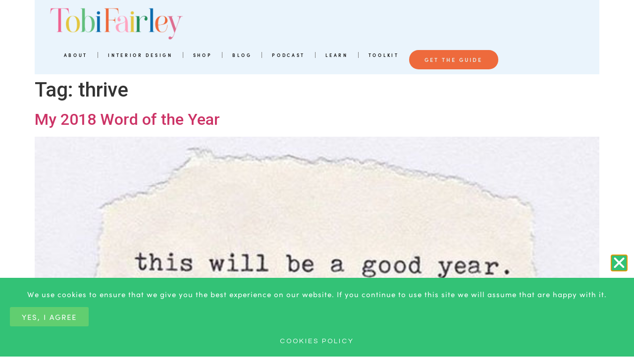

--- FILE ---
content_type: text/html; charset=UTF-8
request_url: https://tobifairley.com/tag/thrive/
body_size: 15078
content:
<!doctype html>
<html lang="en-US">
<head>
	<meta charset="UTF-8">
	<meta name="viewport" content="width=device-width, initial-scale=1">
	<link rel="profile" href="https://gmpg.org/xfn/11">
	<meta name='robots' content='index, follow, max-image-preview:large, max-snippet:-1, max-video-preview:-1' />
	<style>img:is([sizes="auto" i], [sizes^="auto," i]) { contain-intrinsic-size: 3000px 1500px }</style>
	
	<!-- This site is optimized with the Yoast SEO plugin v24.5 - https://yoast.com/wordpress/plugins/seo/ -->
	<title>thrive - Tobi Fairley</title>
	<link rel="canonical" href="https://tobifairley.com/tag/thrive/" />
	<meta property="og:locale" content="en_US" />
	<meta property="og:type" content="article" />
	<meta property="og:title" content="thrive - Tobi Fairley" />
	<meta property="og:url" content="https://tobifairley.com/tag/thrive/" />
	<meta property="og:site_name" content="Tobi Fairley" />
	<meta name="twitter:card" content="summary_large_image" />
	<meta name="twitter:site" content="@tobifairley" />
	<script type="application/ld+json" class="yoast-schema-graph">{"@context":"https://schema.org","@graph":[{"@type":"CollectionPage","@id":"https://tobifairley.com/tag/thrive/","url":"https://tobifairley.com/tag/thrive/","name":"thrive - Tobi Fairley","isPartOf":{"@id":"https://tobifairley.com/#website"},"primaryImageOfPage":{"@id":"https://tobifairley.com/tag/thrive/#primaryimage"},"image":{"@id":"https://tobifairley.com/tag/thrive/#primaryimage"},"thumbnailUrl":"https://tobifairley.com/wp-content/uploads/2018/01/this-will-be-a-good-year.jpg","breadcrumb":{"@id":"https://tobifairley.com/tag/thrive/#breadcrumb"},"inLanguage":"en-US"},{"@type":"ImageObject","inLanguage":"en-US","@id":"https://tobifairley.com/tag/thrive/#primaryimage","url":"https://tobifairley.com/wp-content/uploads/2018/01/this-will-be-a-good-year.jpg","contentUrl":"https://tobifairley.com/wp-content/uploads/2018/01/this-will-be-a-good-year.jpg","width":541,"height":361,"caption":"this will be a good year"},{"@type":"BreadcrumbList","@id":"https://tobifairley.com/tag/thrive/#breadcrumb","itemListElement":[{"@type":"ListItem","position":1,"name":"Home","item":"https://tobifairley.com/"},{"@type":"ListItem","position":2,"name":"thrive"}]},{"@type":"WebSite","@id":"https://tobifairley.com/#website","url":"https://tobifairley.com/","name":"Tobi Fairley","description":"Arkansas Interior Designer, Life &amp; Business Coach","publisher":{"@id":"https://tobifairley.com/#organization"},"potentialAction":[{"@type":"SearchAction","target":{"@type":"EntryPoint","urlTemplate":"https://tobifairley.com/?s={search_term_string}"},"query-input":{"@type":"PropertyValueSpecification","valueRequired":true,"valueName":"search_term_string"}}],"inLanguage":"en-US"},{"@type":"Organization","@id":"https://tobifairley.com/#organization","name":"Tobi Fairley","url":"https://tobifairley.com/","logo":{"@type":"ImageObject","inLanguage":"en-US","@id":"https://tobifairley.com/#/schema/logo/image/","url":"https://tobifairley.com/wp-content/uploads/2017/12/logo.png","contentUrl":"https://tobifairley.com/wp-content/uploads/2017/12/logo.png","width":660,"height":234,"caption":"Tobi Fairley"},"image":{"@id":"https://tobifairley.com/#/schema/logo/image/"},"sameAs":["https://www.facebook.com/tobifairleyinteriordesign","https://x.com/tobifairley","https://www.instagram.com/tobifairley/","https://www.pinterest.com/tobifairley/","https://www.youtube.com/channel/UCLDGEfCny9C7Qyf7iMX5Vtg/feed"]}]}</script>
	<!-- / Yoast SEO plugin. -->


<link rel='dns-prefetch' href='//www.googletagmanager.com' />
<script>
window._wpemojiSettings = {"baseUrl":"https:\/\/s.w.org\/images\/core\/emoji\/15.0.3\/72x72\/","ext":".png","svgUrl":"https:\/\/s.w.org\/images\/core\/emoji\/15.0.3\/svg\/","svgExt":".svg","source":{"concatemoji":"https:\/\/tobifairley.com\/wp-includes\/js\/wp-emoji-release.min.js?ver=6.7.4"}};
/*! This file is auto-generated */
!function(i,n){var o,s,e;function c(e){try{var t={supportTests:e,timestamp:(new Date).valueOf()};sessionStorage.setItem(o,JSON.stringify(t))}catch(e){}}function p(e,t,n){e.clearRect(0,0,e.canvas.width,e.canvas.height),e.fillText(t,0,0);var t=new Uint32Array(e.getImageData(0,0,e.canvas.width,e.canvas.height).data),r=(e.clearRect(0,0,e.canvas.width,e.canvas.height),e.fillText(n,0,0),new Uint32Array(e.getImageData(0,0,e.canvas.width,e.canvas.height).data));return t.every(function(e,t){return e===r[t]})}function u(e,t,n){switch(t){case"flag":return n(e,"\ud83c\udff3\ufe0f\u200d\u26a7\ufe0f","\ud83c\udff3\ufe0f\u200b\u26a7\ufe0f")?!1:!n(e,"\ud83c\uddfa\ud83c\uddf3","\ud83c\uddfa\u200b\ud83c\uddf3")&&!n(e,"\ud83c\udff4\udb40\udc67\udb40\udc62\udb40\udc65\udb40\udc6e\udb40\udc67\udb40\udc7f","\ud83c\udff4\u200b\udb40\udc67\u200b\udb40\udc62\u200b\udb40\udc65\u200b\udb40\udc6e\u200b\udb40\udc67\u200b\udb40\udc7f");case"emoji":return!n(e,"\ud83d\udc26\u200d\u2b1b","\ud83d\udc26\u200b\u2b1b")}return!1}function f(e,t,n){var r="undefined"!=typeof WorkerGlobalScope&&self instanceof WorkerGlobalScope?new OffscreenCanvas(300,150):i.createElement("canvas"),a=r.getContext("2d",{willReadFrequently:!0}),o=(a.textBaseline="top",a.font="600 32px Arial",{});return e.forEach(function(e){o[e]=t(a,e,n)}),o}function t(e){var t=i.createElement("script");t.src=e,t.defer=!0,i.head.appendChild(t)}"undefined"!=typeof Promise&&(o="wpEmojiSettingsSupports",s=["flag","emoji"],n.supports={everything:!0,everythingExceptFlag:!0},e=new Promise(function(e){i.addEventListener("DOMContentLoaded",e,{once:!0})}),new Promise(function(t){var n=function(){try{var e=JSON.parse(sessionStorage.getItem(o));if("object"==typeof e&&"number"==typeof e.timestamp&&(new Date).valueOf()<e.timestamp+604800&&"object"==typeof e.supportTests)return e.supportTests}catch(e){}return null}();if(!n){if("undefined"!=typeof Worker&&"undefined"!=typeof OffscreenCanvas&&"undefined"!=typeof URL&&URL.createObjectURL&&"undefined"!=typeof Blob)try{var e="postMessage("+f.toString()+"("+[JSON.stringify(s),u.toString(),p.toString()].join(",")+"));",r=new Blob([e],{type:"text/javascript"}),a=new Worker(URL.createObjectURL(r),{name:"wpTestEmojiSupports"});return void(a.onmessage=function(e){c(n=e.data),a.terminate(),t(n)})}catch(e){}c(n=f(s,u,p))}t(n)}).then(function(e){for(var t in e)n.supports[t]=e[t],n.supports.everything=n.supports.everything&&n.supports[t],"flag"!==t&&(n.supports.everythingExceptFlag=n.supports.everythingExceptFlag&&n.supports[t]);n.supports.everythingExceptFlag=n.supports.everythingExceptFlag&&!n.supports.flag,n.DOMReady=!1,n.readyCallback=function(){n.DOMReady=!0}}).then(function(){return e}).then(function(){var e;n.supports.everything||(n.readyCallback(),(e=n.source||{}).concatemoji?t(e.concatemoji):e.wpemoji&&e.twemoji&&(t(e.twemoji),t(e.wpemoji)))}))}((window,document),window._wpemojiSettings);
</script>
<link rel="stylesheet" type="text/css" href="https://use.typekit.net/cms8ftn.css"><link rel='stylesheet' id='sbi_styles-css' href='https://tobifairley.com/wp-content/plugins/instagram-feed/css/sbi-styles.min.css?ver=6.7.1' media='all' />
<style id='wp-emoji-styles-inline-css'>

	img.wp-smiley, img.emoji {
		display: inline !important;
		border: none !important;
		box-shadow: none !important;
		height: 1em !important;
		width: 1em !important;
		margin: 0 0.07em !important;
		vertical-align: -0.1em !important;
		background: none !important;
		padding: 0 !important;
	}
</style>
<link rel='stylesheet' id='wp-block-library-css' href='https://tobifairley.com/wp-includes/css/dist/block-library/style.min.css?ver=6.7.4' media='all' />
<style id='safe-svg-svg-icon-style-inline-css'>
.safe-svg-cover{text-align:center}.safe-svg-cover .safe-svg-inside{display:inline-block;max-width:100%}.safe-svg-cover svg{height:100%;max-height:100%;max-width:100%;width:100%}

</style>
<style id='powerpress-player-block-style-inline-css'>


</style>
<style id='classic-theme-styles-inline-css'>
/*! This file is auto-generated */
.wp-block-button__link{color:#fff;background-color:#32373c;border-radius:9999px;box-shadow:none;text-decoration:none;padding:calc(.667em + 2px) calc(1.333em + 2px);font-size:1.125em}.wp-block-file__button{background:#32373c;color:#fff;text-decoration:none}
</style>
<style id='global-styles-inline-css'>
:root{--wp--preset--aspect-ratio--square: 1;--wp--preset--aspect-ratio--4-3: 4/3;--wp--preset--aspect-ratio--3-4: 3/4;--wp--preset--aspect-ratio--3-2: 3/2;--wp--preset--aspect-ratio--2-3: 2/3;--wp--preset--aspect-ratio--16-9: 16/9;--wp--preset--aspect-ratio--9-16: 9/16;--wp--preset--color--black: #000000;--wp--preset--color--cyan-bluish-gray: #abb8c3;--wp--preset--color--white: #ffffff;--wp--preset--color--pale-pink: #f78da7;--wp--preset--color--vivid-red: #cf2e2e;--wp--preset--color--luminous-vivid-orange: #ff6900;--wp--preset--color--luminous-vivid-amber: #fcb900;--wp--preset--color--light-green-cyan: #7bdcb5;--wp--preset--color--vivid-green-cyan: #00d084;--wp--preset--color--pale-cyan-blue: #8ed1fc;--wp--preset--color--vivid-cyan-blue: #0693e3;--wp--preset--color--vivid-purple: #9b51e0;--wp--preset--gradient--vivid-cyan-blue-to-vivid-purple: linear-gradient(135deg,rgba(6,147,227,1) 0%,rgb(155,81,224) 100%);--wp--preset--gradient--light-green-cyan-to-vivid-green-cyan: linear-gradient(135deg,rgb(122,220,180) 0%,rgb(0,208,130) 100%);--wp--preset--gradient--luminous-vivid-amber-to-luminous-vivid-orange: linear-gradient(135deg,rgba(252,185,0,1) 0%,rgba(255,105,0,1) 100%);--wp--preset--gradient--luminous-vivid-orange-to-vivid-red: linear-gradient(135deg,rgba(255,105,0,1) 0%,rgb(207,46,46) 100%);--wp--preset--gradient--very-light-gray-to-cyan-bluish-gray: linear-gradient(135deg,rgb(238,238,238) 0%,rgb(169,184,195) 100%);--wp--preset--gradient--cool-to-warm-spectrum: linear-gradient(135deg,rgb(74,234,220) 0%,rgb(151,120,209) 20%,rgb(207,42,186) 40%,rgb(238,44,130) 60%,rgb(251,105,98) 80%,rgb(254,248,76) 100%);--wp--preset--gradient--blush-light-purple: linear-gradient(135deg,rgb(255,206,236) 0%,rgb(152,150,240) 100%);--wp--preset--gradient--blush-bordeaux: linear-gradient(135deg,rgb(254,205,165) 0%,rgb(254,45,45) 50%,rgb(107,0,62) 100%);--wp--preset--gradient--luminous-dusk: linear-gradient(135deg,rgb(255,203,112) 0%,rgb(199,81,192) 50%,rgb(65,88,208) 100%);--wp--preset--gradient--pale-ocean: linear-gradient(135deg,rgb(255,245,203) 0%,rgb(182,227,212) 50%,rgb(51,167,181) 100%);--wp--preset--gradient--electric-grass: linear-gradient(135deg,rgb(202,248,128) 0%,rgb(113,206,126) 100%);--wp--preset--gradient--midnight: linear-gradient(135deg,rgb(2,3,129) 0%,rgb(40,116,252) 100%);--wp--preset--font-size--small: 13px;--wp--preset--font-size--medium: 20px;--wp--preset--font-size--large: 36px;--wp--preset--font-size--x-large: 42px;--wp--preset--spacing--20: 0.44rem;--wp--preset--spacing--30: 0.67rem;--wp--preset--spacing--40: 1rem;--wp--preset--spacing--50: 1.5rem;--wp--preset--spacing--60: 2.25rem;--wp--preset--spacing--70: 3.38rem;--wp--preset--spacing--80: 5.06rem;--wp--preset--shadow--natural: 6px 6px 9px rgba(0, 0, 0, 0.2);--wp--preset--shadow--deep: 12px 12px 50px rgba(0, 0, 0, 0.4);--wp--preset--shadow--sharp: 6px 6px 0px rgba(0, 0, 0, 0.2);--wp--preset--shadow--outlined: 6px 6px 0px -3px rgba(255, 255, 255, 1), 6px 6px rgba(0, 0, 0, 1);--wp--preset--shadow--crisp: 6px 6px 0px rgba(0, 0, 0, 1);}:where(.is-layout-flex){gap: 0.5em;}:where(.is-layout-grid){gap: 0.5em;}body .is-layout-flex{display: flex;}.is-layout-flex{flex-wrap: wrap;align-items: center;}.is-layout-flex > :is(*, div){margin: 0;}body .is-layout-grid{display: grid;}.is-layout-grid > :is(*, div){margin: 0;}:where(.wp-block-columns.is-layout-flex){gap: 2em;}:where(.wp-block-columns.is-layout-grid){gap: 2em;}:where(.wp-block-post-template.is-layout-flex){gap: 1.25em;}:where(.wp-block-post-template.is-layout-grid){gap: 1.25em;}.has-black-color{color: var(--wp--preset--color--black) !important;}.has-cyan-bluish-gray-color{color: var(--wp--preset--color--cyan-bluish-gray) !important;}.has-white-color{color: var(--wp--preset--color--white) !important;}.has-pale-pink-color{color: var(--wp--preset--color--pale-pink) !important;}.has-vivid-red-color{color: var(--wp--preset--color--vivid-red) !important;}.has-luminous-vivid-orange-color{color: var(--wp--preset--color--luminous-vivid-orange) !important;}.has-luminous-vivid-amber-color{color: var(--wp--preset--color--luminous-vivid-amber) !important;}.has-light-green-cyan-color{color: var(--wp--preset--color--light-green-cyan) !important;}.has-vivid-green-cyan-color{color: var(--wp--preset--color--vivid-green-cyan) !important;}.has-pale-cyan-blue-color{color: var(--wp--preset--color--pale-cyan-blue) !important;}.has-vivid-cyan-blue-color{color: var(--wp--preset--color--vivid-cyan-blue) !important;}.has-vivid-purple-color{color: var(--wp--preset--color--vivid-purple) !important;}.has-black-background-color{background-color: var(--wp--preset--color--black) !important;}.has-cyan-bluish-gray-background-color{background-color: var(--wp--preset--color--cyan-bluish-gray) !important;}.has-white-background-color{background-color: var(--wp--preset--color--white) !important;}.has-pale-pink-background-color{background-color: var(--wp--preset--color--pale-pink) !important;}.has-vivid-red-background-color{background-color: var(--wp--preset--color--vivid-red) !important;}.has-luminous-vivid-orange-background-color{background-color: var(--wp--preset--color--luminous-vivid-orange) !important;}.has-luminous-vivid-amber-background-color{background-color: var(--wp--preset--color--luminous-vivid-amber) !important;}.has-light-green-cyan-background-color{background-color: var(--wp--preset--color--light-green-cyan) !important;}.has-vivid-green-cyan-background-color{background-color: var(--wp--preset--color--vivid-green-cyan) !important;}.has-pale-cyan-blue-background-color{background-color: var(--wp--preset--color--pale-cyan-blue) !important;}.has-vivid-cyan-blue-background-color{background-color: var(--wp--preset--color--vivid-cyan-blue) !important;}.has-vivid-purple-background-color{background-color: var(--wp--preset--color--vivid-purple) !important;}.has-black-border-color{border-color: var(--wp--preset--color--black) !important;}.has-cyan-bluish-gray-border-color{border-color: var(--wp--preset--color--cyan-bluish-gray) !important;}.has-white-border-color{border-color: var(--wp--preset--color--white) !important;}.has-pale-pink-border-color{border-color: var(--wp--preset--color--pale-pink) !important;}.has-vivid-red-border-color{border-color: var(--wp--preset--color--vivid-red) !important;}.has-luminous-vivid-orange-border-color{border-color: var(--wp--preset--color--luminous-vivid-orange) !important;}.has-luminous-vivid-amber-border-color{border-color: var(--wp--preset--color--luminous-vivid-amber) !important;}.has-light-green-cyan-border-color{border-color: var(--wp--preset--color--light-green-cyan) !important;}.has-vivid-green-cyan-border-color{border-color: var(--wp--preset--color--vivid-green-cyan) !important;}.has-pale-cyan-blue-border-color{border-color: var(--wp--preset--color--pale-cyan-blue) !important;}.has-vivid-cyan-blue-border-color{border-color: var(--wp--preset--color--vivid-cyan-blue) !important;}.has-vivid-purple-border-color{border-color: var(--wp--preset--color--vivid-purple) !important;}.has-vivid-cyan-blue-to-vivid-purple-gradient-background{background: var(--wp--preset--gradient--vivid-cyan-blue-to-vivid-purple) !important;}.has-light-green-cyan-to-vivid-green-cyan-gradient-background{background: var(--wp--preset--gradient--light-green-cyan-to-vivid-green-cyan) !important;}.has-luminous-vivid-amber-to-luminous-vivid-orange-gradient-background{background: var(--wp--preset--gradient--luminous-vivid-amber-to-luminous-vivid-orange) !important;}.has-luminous-vivid-orange-to-vivid-red-gradient-background{background: var(--wp--preset--gradient--luminous-vivid-orange-to-vivid-red) !important;}.has-very-light-gray-to-cyan-bluish-gray-gradient-background{background: var(--wp--preset--gradient--very-light-gray-to-cyan-bluish-gray) !important;}.has-cool-to-warm-spectrum-gradient-background{background: var(--wp--preset--gradient--cool-to-warm-spectrum) !important;}.has-blush-light-purple-gradient-background{background: var(--wp--preset--gradient--blush-light-purple) !important;}.has-blush-bordeaux-gradient-background{background: var(--wp--preset--gradient--blush-bordeaux) !important;}.has-luminous-dusk-gradient-background{background: var(--wp--preset--gradient--luminous-dusk) !important;}.has-pale-ocean-gradient-background{background: var(--wp--preset--gradient--pale-ocean) !important;}.has-electric-grass-gradient-background{background: var(--wp--preset--gradient--electric-grass) !important;}.has-midnight-gradient-background{background: var(--wp--preset--gradient--midnight) !important;}.has-small-font-size{font-size: var(--wp--preset--font-size--small) !important;}.has-medium-font-size{font-size: var(--wp--preset--font-size--medium) !important;}.has-large-font-size{font-size: var(--wp--preset--font-size--large) !important;}.has-x-large-font-size{font-size: var(--wp--preset--font-size--x-large) !important;}
:where(.wp-block-post-template.is-layout-flex){gap: 1.25em;}:where(.wp-block-post-template.is-layout-grid){gap: 1.25em;}
:where(.wp-block-columns.is-layout-flex){gap: 2em;}:where(.wp-block-columns.is-layout-grid){gap: 2em;}
:root :where(.wp-block-pullquote){font-size: 1.5em;line-height: 1.6;}
</style>
<link rel='stylesheet' id='LeadConnector-css' href='https://tobifairley.com/wp-content/plugins/leadconnector/public/css/lc-public.css?ver=3.0.4' media='all' />
<link rel='stylesheet' id='surl-lasso-lite-css' href='https://tobifairley.com/wp-content/plugins/simple-urls/admin/assets/css/lasso-lite.css?ver=1740761420' media='all' />
<link rel='stylesheet' id='hello-elementor-css' href='https://tobifairley.com/wp-content/themes/hello-elementor/style.min.css?ver=3.1.1' media='all' />
<link rel='stylesheet' id='hello-elementor-theme-style-css' href='https://tobifairley.com/wp-content/themes/hello-elementor/theme.min.css?ver=3.1.1' media='all' />
<link rel='stylesheet' id='hello-elementor-header-footer-css' href='https://tobifairley.com/wp-content/themes/hello-elementor/header-footer.min.css?ver=3.1.1' media='all' />
<link rel='stylesheet' id='e-animation-wobble-horizontal-css' href='https://tobifairley.com/wp-content/plugins/elementor/assets/lib/animations/styles/e-animation-wobble-horizontal.min.css?ver=3.27.6' media='all' />
<link rel='stylesheet' id='elementor-frontend-css' href='https://tobifairley.com/wp-content/plugins/elementor/assets/css/frontend.min.css?ver=3.27.6' media='all' />
<link rel='stylesheet' id='widget-image-css' href='https://tobifairley.com/wp-content/plugins/elementor/assets/css/widget-image.min.css?ver=3.27.6' media='all' />
<link rel='stylesheet' id='widget-menu-anchor-css' href='https://tobifairley.com/wp-content/plugins/elementor/assets/css/widget-menu-anchor.min.css?ver=3.27.6' media='all' />
<link rel='stylesheet' id='e-animation-fadeIn-css' href='https://tobifairley.com/wp-content/plugins/elementor/assets/lib/animations/styles/fadeIn.min.css?ver=3.27.6' media='all' />
<link rel='stylesheet' id='widget-nav-menu-css' href='https://tobifairley.com/wp-content/plugins/elementor-pro/assets/css/widget-nav-menu.min.css?ver=3.25.4' media='all' />
<link rel='stylesheet' id='e-animation-grow-css' href='https://tobifairley.com/wp-content/plugins/elementor/assets/lib/animations/styles/e-animation-grow.min.css?ver=3.27.6' media='all' />
<link rel='stylesheet' id='e-animation-slideInRight-css' href='https://tobifairley.com/wp-content/plugins/elementor/assets/lib/animations/styles/slideInRight.min.css?ver=3.27.6' media='all' />
<link rel='stylesheet' id='e-animation-fadeInRight-css' href='https://tobifairley.com/wp-content/plugins/elementor/assets/lib/animations/styles/fadeInRight.min.css?ver=3.27.6' media='all' />
<link rel='stylesheet' id='e-animation-grow-rotate-css' href='https://tobifairley.com/wp-content/plugins/elementor/assets/lib/animations/styles/e-animation-grow-rotate.min.css?ver=3.27.6' media='all' />
<link rel='stylesheet' id='e-animation-slideInLeft-css' href='https://tobifairley.com/wp-content/plugins/elementor/assets/lib/animations/styles/slideInLeft.min.css?ver=3.27.6' media='all' />
<link rel='stylesheet' id='widget-heading-css' href='https://tobifairley.com/wp-content/plugins/elementor/assets/css/widget-heading.min.css?ver=3.27.6' media='all' />
<link rel='stylesheet' id='widget-icon-list-css' href='https://tobifairley.com/wp-content/plugins/elementor/assets/css/widget-icon-list.min.css?ver=3.27.6' media='all' />
<link rel='stylesheet' id='swiper-css' href='https://tobifairley.com/wp-content/plugins/elementor/assets/lib/swiper/v8/css/swiper.min.css?ver=8.4.5' media='all' />
<link rel='stylesheet' id='e-swiper-css' href='https://tobifairley.com/wp-content/plugins/elementor/assets/css/conditionals/e-swiper.min.css?ver=3.27.6' media='all' />
<link rel='stylesheet' id='widget-image-carousel-css' href='https://tobifairley.com/wp-content/plugins/elementor/assets/css/widget-image-carousel.min.css?ver=3.27.6' media='all' />
<link rel='stylesheet' id='widget-form-css' href='https://tobifairley.com/wp-content/plugins/elementor-pro/assets/css/widget-form.min.css?ver=3.25.4' media='all' />
<link rel='stylesheet' id='widget-text-editor-css' href='https://tobifairley.com/wp-content/plugins/elementor/assets/css/widget-text-editor.min.css?ver=3.27.6' media='all' />
<link rel='stylesheet' id='e-animation-slideInUp-css' href='https://tobifairley.com/wp-content/plugins/elementor/assets/lib/animations/styles/slideInUp.min.css?ver=3.27.6' media='all' />
<link rel='stylesheet' id='elementor-icons-css' href='https://tobifairley.com/wp-content/plugins/elementor/assets/lib/eicons/css/elementor-icons.min.css?ver=5.35.0' media='all' />
<link rel='stylesheet' id='elementor-post-53370-css' href='https://tobifairley.com/wp-content/uploads/elementor/css/post-53370.css?ver=1740760850' media='all' />
<link rel='stylesheet' id='e-popup-style-css' href='https://tobifairley.com/wp-content/plugins/elementor-pro/assets/css/conditionals/popup.min.css?ver=3.25.4' media='all' />
<link rel='stylesheet' id='sbistyles-css' href='https://tobifairley.com/wp-content/plugins/instagram-feed/css/sbi-styles.min.css?ver=6.7.1' media='all' />
<link rel='stylesheet' id='elementor-post-53446-css' href='https://tobifairley.com/wp-content/uploads/elementor/css/post-53446.css?ver=1750202749' media='all' />
<link rel='stylesheet' id='elementor-post-53466-css' href='https://tobifairley.com/wp-content/uploads/elementor/css/post-53466.css?ver=1740760851' media='all' />
<link rel='stylesheet' id='elementor-post-63724-css' href='https://tobifairley.com/wp-content/uploads/elementor/css/post-63724.css?ver=1740760851' media='all' />
<link rel='stylesheet' id='hello-elementor-child-style-css' href='https://tobifairley.com/wp-content/themes/tobi-fairley-theme/style.css?ver=1.0.0' media='all' />
<link rel='stylesheet' id='ecs-styles-css' href='https://tobifairley.com/wp-content/plugins/ele-custom-skin/assets/css/ecs-style.css?ver=3.1.9' media='all' />
<link rel='stylesheet' id='elementor-post-53806-css' href='https://tobifairley.com/wp-content/uploads/elementor/css/post-53806.css?ver=1723825965' media='all' />
<link rel='stylesheet' id='elementor-post-53988-css' href='https://tobifairley.com/wp-content/uploads/elementor/css/post-53988.css?ver=1731018403' media='all' />
<link rel='stylesheet' id='elementor-post-55616-css' href='https://tobifairley.com/wp-content/uploads/elementor/css/post-55616.css?ver=1731009935' media='all' />
<link rel='stylesheet' id='elementor-post-65067-css' href='https://tobifairley.com/wp-content/uploads/elementor/css/post-65067.css?ver=1731009250' media='all' />
<link rel='stylesheet' id='elementor-post-65117-css' href='https://tobifairley.com/wp-content/uploads/elementor/css/post-65117.css?ver=1731009435' media='all' />
<link rel='stylesheet' id='elementor-post-65121-css' href='https://tobifairley.com/wp-content/uploads/elementor/css/post-65121.css?ver=1731009476' media='all' />
<link rel='stylesheet' id='elementor-post-65189-css' href='https://tobifairley.com/wp-content/uploads/elementor/css/post-65189.css?ver=1731017677' media='all' />
<link rel='stylesheet' id='elementor-post-65464-css' href='https://tobifairley.com/wp-content/uploads/elementor/css/post-65464.css?ver=1730851283' media='all' />
<link rel='stylesheet' id='google-fonts-1-css' href='https://fonts.googleapis.com/css?family=Roboto%3A100%2C100italic%2C200%2C200italic%2C300%2C300italic%2C400%2C400italic%2C500%2C500italic%2C600%2C600italic%2C700%2C700italic%2C800%2C800italic%2C900%2C900italic%7CRoboto+Slab%3A100%2C100italic%2C200%2C200italic%2C300%2C300italic%2C400%2C400italic%2C500%2C500italic%2C600%2C600italic%2C700%2C700italic%2C800%2C800italic%2C900%2C900italic%7CQuestrial%3A100%2C100italic%2C200%2C200italic%2C300%2C300italic%2C400%2C400italic%2C500%2C500italic%2C600%2C600italic%2C700%2C700italic%2C800%2C800italic%2C900%2C900italic&#038;display=auto&#038;ver=6.7.4' media='all' />
<link rel='stylesheet' id='elementor-icons-shared-0-css' href='https://tobifairley.com/wp-content/plugins/elementor/assets/lib/font-awesome/css/fontawesome.min.css?ver=5.15.3' media='all' />
<link rel='stylesheet' id='elementor-icons-fa-solid-css' href='https://tobifairley.com/wp-content/plugins/elementor/assets/lib/font-awesome/css/solid.min.css?ver=5.15.3' media='all' />
<link rel="preconnect" href="https://fonts.gstatic.com/" crossorigin><script src="https://tobifairley.com/wp-content/plugins/cs-facebook-quiz-pixel-master/assets/js/intercept.js?ver=6.7.4" id="mpk_intercept-js"></script>
<script src="https://tobifairley.com/wp-includes/js/jquery/jquery.min.js?ver=3.7.1" id="jquery-core-js"></script>
<script src="https://tobifairley.com/wp-includes/js/jquery/jquery-migrate.min.js?ver=3.4.1" id="jquery-migrate-js"></script>

<!-- Google tag (gtag.js) snippet added by Site Kit -->

<!-- Google Analytics snippet added by Site Kit -->
<script src="https://www.googletagmanager.com/gtag/js?id=G-LDCDWVSPEM" id="google_gtagjs-js" async></script>
<script id="google_gtagjs-js-after">
window.dataLayer = window.dataLayer || [];function gtag(){dataLayer.push(arguments);}
gtag("set","linker",{"domains":["tobifairley.com"]});
gtag("js", new Date());
gtag("set", "developer_id.dZTNiMT", true);
gtag("config", "G-LDCDWVSPEM");
</script>

<!-- End Google tag (gtag.js) snippet added by Site Kit -->
<script id="ecs_ajax_load-js-extra">
var ecs_ajax_params = {"ajaxurl":"https:\/\/tobifairley.com\/wp-admin\/admin-ajax.php","posts":"{\"tag\":\"thrive\",\"error\":\"\",\"m\":\"\",\"p\":0,\"post_parent\":\"\",\"subpost\":\"\",\"subpost_id\":\"\",\"attachment\":\"\",\"attachment_id\":0,\"name\":\"\",\"pagename\":\"\",\"page_id\":0,\"second\":\"\",\"minute\":\"\",\"hour\":\"\",\"day\":0,\"monthnum\":0,\"year\":0,\"w\":0,\"category_name\":\"\",\"cat\":\"\",\"tag_id\":182,\"author\":\"\",\"author_name\":\"\",\"feed\":\"\",\"tb\":\"\",\"paged\":0,\"meta_key\":\"\",\"meta_value\":\"\",\"preview\":\"\",\"s\":\"\",\"sentence\":\"\",\"title\":\"\",\"fields\":\"\",\"menu_order\":\"\",\"embed\":\"\",\"category__in\":[],\"category__not_in\":[],\"category__and\":[],\"post__in\":[],\"post__not_in\":[],\"post_name__in\":[],\"tag__in\":[],\"tag__not_in\":[],\"tag__and\":[],\"tag_slug__in\":[\"thrive\"],\"tag_slug__and\":[],\"post_parent__in\":[],\"post_parent__not_in\":[],\"author__in\":[],\"author__not_in\":[],\"search_columns\":[],\"post_type\":[\"post\",\"bonus\",\"members\",\"podcast\",\"project\"],\"ignore_sticky_posts\":false,\"suppress_filters\":false,\"cache_results\":true,\"update_post_term_cache\":true,\"update_menu_item_cache\":false,\"lazy_load_term_meta\":true,\"update_post_meta_cache\":true,\"posts_per_page\":12,\"nopaging\":false,\"comments_per_page\":\"50\",\"no_found_rows\":false,\"order\":\"DESC\"}"};
</script>
<script src="https://tobifairley.com/wp-content/plugins/ele-custom-skin/assets/js/ecs_ajax_pagination.js?ver=3.1.9" id="ecs_ajax_load-js"></script>
<script src="https://tobifairley.com/wp-content/plugins/ele-custom-skin/assets/js/ecs.js?ver=3.1.9" id="ecs-script-js"></script>
<link rel="https://api.w.org/" href="https://tobifairley.com/wp-json/" /><link rel="alternate" title="JSON" type="application/json" href="https://tobifairley.com/wp-json/wp/v2/tags/182" /><link rel="EditURI" type="application/rsd+xml" title="RSD" href="https://tobifairley.com/xmlrpc.php?rsd" />
<meta name="generator" content="Site Kit by Google 1.147.0" /><!-- Hotjar Tracking Code for https://tobifairley.wpengine.com/ -->
<script>
    (function(h,o,t,j,a,r){
        h.hj=h.hj||function(){(h.hj.q=h.hj.q||[]).push(arguments)};
        h._hjSettings={hjid:1675150,hjsv:6};
        a=o.getElementsByTagName('head')[0];
        r=o.createElement('script');r.async=1;
        r.src=t+h._hjSettings.hjid+j+h._hjSettings.hjsv;
        a.appendChild(r);
    })(window,document,'https://static.hotjar.com/c/hotjar-','.js?sv=');
</script>
<!-- End Hotjar Tracking Code for https://tobifairley.wpengine.com/ -->

<!-- Google tag (gtag.js) -->
<script async src="https://www.googletagmanager.com/gtag/js?id=G-DJBY2LP46C"></script>
<script>
  window.dataLayer = window.dataLayer || [];
  function gtag(){dataLayer.push(arguments);}
  gtag('js', new Date());

  gtag('config', 'G-DJBY2LP46C');
</script>
<style type="text/css">
			:root{
				--lasso-main: black !important;
				--lasso-title: black !important;
				--lasso-button: #ee6a3c !important;
				--lasso-secondary-button: #ee6a3c !important;
				--lasso-button-text: white !important;
				--lasso-background: white !important;
				--lasso-pros:  !important;
				--lasso-cons: #e06470 !important;
			}
		</style>
			<script type="text/javascript">
				// Notice how this gets configured before we load Font Awesome
				window.FontAwesomeConfig = { autoReplaceSvg: false }
			</script>
		<meta name="generator" content="Elementor 3.27.6; settings: css_print_method-external, google_font-enabled, font_display-auto">
<style>
	body {
		  overflow-x: hidden !important;
		  -ms-overflow-style: none;  /* IE and Edge */
  		scrollbar-width: none;  /* Firefox */
	}
	
	body::-webkit-scrollbar {
  		display: none;
	}
</style>
			<style>
				.e-con.e-parent:nth-of-type(n+4):not(.e-lazyloaded):not(.e-no-lazyload),
				.e-con.e-parent:nth-of-type(n+4):not(.e-lazyloaded):not(.e-no-lazyload) * {
					background-image: none !important;
				}
				@media screen and (max-height: 1024px) {
					.e-con.e-parent:nth-of-type(n+3):not(.e-lazyloaded):not(.e-no-lazyload),
					.e-con.e-parent:nth-of-type(n+3):not(.e-lazyloaded):not(.e-no-lazyload) * {
						background-image: none !important;
					}
				}
				@media screen and (max-height: 640px) {
					.e-con.e-parent:nth-of-type(n+2):not(.e-lazyloaded):not(.e-no-lazyload),
					.e-con.e-parent:nth-of-type(n+2):not(.e-lazyloaded):not(.e-no-lazyload) * {
						background-image: none !important;
					}
				}
			</style>
			<link rel="icon" href="https://tobifairley.com/wp-content/uploads/Tobi_Favicon-1.png" sizes="32x32" />
<link rel="icon" href="https://tobifairley.com/wp-content/uploads/Tobi_Favicon-1.png" sizes="192x192" />
<link rel="apple-touch-icon" href="https://tobifairley.com/wp-content/uploads/Tobi_Favicon-1.png" />
<meta name="msapplication-TileImage" content="https://tobifairley.com/wp-content/uploads/Tobi_Favicon-1.png" />
		<style id="wp-custom-css">
			@media only screen and (max-width: 480px){
	html, body {
  width:100% !important;
  overflow-x: hidden !important;
	} 
}

/*@media only screen and (max-width: 1366px) and (min-width: 1024px){
	.elementor-81 .elementor-element.elementor-element-ce0af83 {
    left: 650px !important;
	}	
}*/
@media only screen and (max-width:1024px){
	.elementor-81 .elementor-element.elementor-element-ce0af83 {
    right: 225px !important;
    width: 523px !important;
	}
}
@media only screen and (max-width: 820px){
.elementor-81 .elementor-element.elementor-element-ce0af83 {
    right: 130px !important;
    width: 523px !important;
}
}

@media only screen and (max-width:768px){
	.elementor-81 .elementor-element.elementor-element-ce0af83 {
    right: 100px !important;
    width: 523px !important;
	}
}

@media only screen and (max-width: 480px){
	.elementor-81 .elementor-element.elementor-element-ce0af83 {
    right: 0px !important;
    width: 523px !important;
	}
}

		</style>
		</head>
<body data-rsssl=1 class="archive tag tag-thrive tag-182 wp-custom-logo elementor-default elementor-kit-53370">


<a class="skip-link screen-reader-text" href="#content">Skip to content</a>

		<div data-elementor-type="header" data-elementor-id="53446" class="elementor elementor-53446 elementor-location-header" data-elementor-post-type="elementor_library">
			<div class="elementor-element elementor-element-6b4c59b8 e-con-full site-header e-flex e-con e-parent" data-id="6b4c59b8" data-element_type="container" data-settings="{&quot;background_background&quot;:&quot;classic&quot;}">
		<a class="elementor-element elementor-element-10a5b1f4 e-con-full site-logo-row e-flex e-con e-child" data-id="10a5b1f4" data-element_type="container" href="https://tobifairley.com/">
				<div class="elementor-element elementor-element-1206743 site-logo elementor-widget elementor-widget-theme-site-logo elementor-widget-image" data-id="1206743" data-element_type="widget" data-widget_type="theme-site-logo.default">
				<div class="elementor-widget-container">
											<a href="https://tobifairley.com">
			<img fetchpriority="high" width="640" height="157" src="https://tobifairley.com/wp-content/uploads/Tobi-Fairley-Logo.png" class="elementor-animation-wobble-horizontal attachment-full size-full wp-image-65048" alt="Tobi Fairley" />				</a>
											</div>
				</div>
				</a>
		<div class="elementor-element elementor-element-35e73c33 e-con-full e-flex e-con e-child" data-id="35e73c33" data-element_type="container">
		<div class="elementor-element elementor-element-daf774a e-con-full e-flex e-con e-child" data-id="daf774a" data-element_type="container">
				<div class="elementor-element elementor-element-2eb1c20f elementor-widget-tablet__width-inherit elementor-widget elementor-widget-menu-anchor" data-id="2eb1c20f" data-element_type="widget" id="topanchor" data-widget_type="menu-anchor.default">
				<div class="elementor-widget-container">
							<div class="elementor-menu-anchor" id="top"></div>
						</div>
				</div>
				</div>
		<div class="elementor-element elementor-element-6704df2f e-con-full e-flex e-con e-child" data-id="6704df2f" data-element_type="container">
				<div class="elementor-element elementor-element-70963a4e elementor-widget__width-inherit elementor-nav-menu__align-end elementor-nav-menu--dropdown-none elementor-widget-tablet__width-auto elementor-hidden-tablet elementor-hidden-mobile elementor-invisible elementor-widget elementor-widget-nav-menu" data-id="70963a4e" data-element_type="widget" data-settings="{&quot;_animation&quot;:&quot;fadeIn&quot;,&quot;_animation_delay&quot;:300,&quot;layout&quot;:&quot;horizontal&quot;,&quot;submenu_icon&quot;:{&quot;value&quot;:&quot;&lt;i class=\&quot;fas fa-caret-down\&quot;&gt;&lt;\/i&gt;&quot;,&quot;library&quot;:&quot;fa-solid&quot;}}" data-widget_type="nav-menu.default">
				<div class="elementor-widget-container">
								<nav aria-label="Menu" class="elementor-nav-menu--main elementor-nav-menu__container elementor-nav-menu--layout-horizontal e--pointer-text e--animation-float">
				<ul id="menu-1-70963a4e" class="elementor-nav-menu"><li class="menu-item menu-item-type-post_type menu-item-object-page menu-item-53561"><a href="https://tobifairley.com/about/" class="elementor-item">About</a></li>
<li class="menu-item menu-item-type-post_type menu-item-object-page menu-item-64195"><a href="https://tobifairley.com/services/" class="elementor-item">Interior Design</a></li>
<li class="menu-item menu-item-type-custom menu-item-object-custom menu-item-64805"><a href="https://fairleyfancy.com/" class="elementor-item">Shop</a></li>
<li class="menu-item menu-item-type-post_type menu-item-object-page current_page_parent menu-item-53768"><a href="https://tobifairley.com/blog/" class="elementor-item">Blog</a></li>
<li class="menu-item menu-item-type-post_type menu-item-object-page menu-item-53944"><a href="https://tobifairley.com/podcasts/" class="elementor-item">Podcast</a></li>
<li class="menu-item menu-item-type-post_type menu-item-object-page menu-item-53565"><a href="https://tobifairley.com/programs/" class="elementor-item">Learn</a></li>
<li class="menu-item menu-item-type-post_type menu-item-object-page menu-item-53564"><a href="https://tobifairley.com/resources/" class="elementor-item">Toolkit</a></li>
</ul>			</nav>
						<nav class="elementor-nav-menu--dropdown elementor-nav-menu__container" aria-hidden="true">
				<ul id="menu-2-70963a4e" class="elementor-nav-menu"><li class="menu-item menu-item-type-post_type menu-item-object-page menu-item-53561"><a href="https://tobifairley.com/about/" class="elementor-item" tabindex="-1">About</a></li>
<li class="menu-item menu-item-type-post_type menu-item-object-page menu-item-64195"><a href="https://tobifairley.com/services/" class="elementor-item" tabindex="-1">Interior Design</a></li>
<li class="menu-item menu-item-type-custom menu-item-object-custom menu-item-64805"><a href="https://fairleyfancy.com/" class="elementor-item" tabindex="-1">Shop</a></li>
<li class="menu-item menu-item-type-post_type menu-item-object-page current_page_parent menu-item-53768"><a href="https://tobifairley.com/blog/" class="elementor-item" tabindex="-1">Blog</a></li>
<li class="menu-item menu-item-type-post_type menu-item-object-page menu-item-53944"><a href="https://tobifairley.com/podcasts/" class="elementor-item" tabindex="-1">Podcast</a></li>
<li class="menu-item menu-item-type-post_type menu-item-object-page menu-item-53565"><a href="https://tobifairley.com/programs/" class="elementor-item" tabindex="-1">Learn</a></li>
<li class="menu-item menu-item-type-post_type menu-item-object-page menu-item-53564"><a href="https://tobifairley.com/resources/" class="elementor-item" tabindex="-1">Toolkit</a></li>
</ul>			</nav>
						</div>
				</div>
				<div class="elementor-element elementor-element-27361e1 elementor-widget__width-initial elementor-hidden-mobile elementor-widget-tablet__width-initial elementor-align-justify elementor-hidden-tablet elementor-invisible elementor-widget elementor-widget-button" data-id="27361e1" data-element_type="widget" data-settings="{&quot;_animation&quot;:&quot;slideInRight&quot;,&quot;_animation_tablet&quot;:&quot;fadeInRight&quot;}" data-widget_type="button.default">
				<div class="elementor-widget-container">
									<div class="elementor-button-wrapper">
					<a class="elementor-button elementor-button-link elementor-size-sm elementor-animation-grow" href="https://tobifairley.kit.com/decoratewithcolor">
						<span class="elementor-button-content-wrapper">
									<span class="elementor-button-text">Get the Guide</span>
					</span>
					</a>
				</div>
								</div>
				</div>
				<div class="elementor-element elementor-element-2d95f913 elementor-widget__width-auto elementor-hidden-desktop elementor-widget-tablet__width-initial elementor-widget-mobile__width-inherit elementor-view-default elementor-invisible elementor-widget elementor-widget-icon" data-id="2d95f913" data-element_type="widget" data-settings="{&quot;_animation&quot;:&quot;fadeInRight&quot;,&quot;_animation_tablet&quot;:&quot;fadeInRight&quot;,&quot;_animation_mobile&quot;:&quot;none&quot;}" data-widget_type="icon.default">
				<div class="elementor-widget-container">
							<div class="elementor-icon-wrapper">
			<a class="elementor-icon elementor-animation-grow-rotate" href="#elementor-action%3Aaction%3Dpopup%3Aopen%26settings%3DeyJpZCI6IjUzNDgzIiwidG9nZ2xlIjpmYWxzZX0%3D">
			<i aria-hidden="true" class="fas fa-bars"></i>			</a>
		</div>
						</div>
				</div>
				</div>
				</div>
				</div>
				</div>
		<main id="content" class="site-main">

			<div class="page-header">
			<h1 class="entry-title">Tag: <span>thrive</span></h1>		</div>
	
	<div class="page-content">
					<article class="post">
				<h2 class="entry-title"><a href="https://tobifairley.com/my-2018-word-of-the-year/">My 2018 Word of the Year</a></h2><a href="https://tobifairley.com/my-2018-word-of-the-year/"><img width="541" height="361" src="https://tobifairley.com/wp-content/uploads/2018/01/this-will-be-a-good-year.jpg" class="attachment-large size-large wp-post-image" alt="this will be a good year" decoding="async" srcset="https://tobifairley.com/wp-content/uploads/2018/01/this-will-be-a-good-year.jpg 541w, https://tobifairley.com/wp-content/uploads/2018/01/this-will-be-a-good-year-300x200.jpg 300w, https://tobifairley.com/wp-content/uploads/2018/01/this-will-be-a-good-year-375x250.jpg 375w, https://tobifairley.com/wp-content/uploads/2018/01/this-will-be-a-good-year-400x267.jpg 400w, https://tobifairley.com/wp-content/uploads/2018/01/this-will-be-a-good-year-510x340.jpg 510w" sizes="(max-width: 541px) 100vw, 541px" /></a><p>Happy 2018! It is here. A fresh start. This is the beginning of anything you want. And I know what I want. I have been choosing a word of the year for the past 6 years, this year is #7. It&#8217;s one of my favorite New Year&#8217;s traditions and it&#8217;s instrumental in guiding my choices and [&hellip;]</p>
			</article>
			</div>

	
</main>
		<div data-elementor-type="footer" data-elementor-id="53466" class="elementor elementor-53466 elementor-location-footer" data-elementor-post-type="elementor_library">
			<div class="elementor-element elementor-element-13dd50e e-flex e-con-boxed e-con e-parent" data-id="13dd50e" data-element_type="container" data-settings="{&quot;background_background&quot;:&quot;classic&quot;}">
					<div class="e-con-inner">
		<div class="elementor-element elementor-element-44abfb5 e-con-full e-flex e-con e-child" data-id="44abfb5" data-element_type="container">
				<div class="elementor-element elementor-element-2a0230a elementor-widget__width-inherit elementor-invisible elementor-widget elementor-widget-heading" data-id="2a0230a" data-element_type="widget" data-settings="{&quot;_animation&quot;:&quot;slideInLeft&quot;}" data-widget_type="heading.default">
				<div class="elementor-widget-container">
					<h2 class="elementor-heading-title elementor-size-default"><a href="#top">back to top</a></h2>				</div>
				</div>
				<div class="elementor-element elementor-element-722978a elementor-widget__width-inherit elementor-invisible elementor-widget elementor-widget-heading" data-id="722978a" data-element_type="widget" data-settings="{&quot;_animation&quot;:&quot;slideInRight&quot;}" data-widget_type="heading.default">
				<div class="elementor-widget-container">
					<h2 class="elementor-heading-title elementor-size-default"><a href="https://tobifairley.com/about/">about</a></h2>				</div>
				</div>
				<div class="elementor-element elementor-element-ca7ee40 elementor-widget__width-inherit elementor-invisible elementor-widget elementor-widget-heading" data-id="ca7ee40" data-element_type="widget" data-settings="{&quot;_animation&quot;:&quot;slideInLeft&quot;}" data-widget_type="heading.default">
				<div class="elementor-widget-container">
					<h2 class="elementor-heading-title elementor-size-default"><a href="https://tobifairley.com/programs/">Learn</a></h2>				</div>
				</div>
				<div class="elementor-element elementor-element-f211748 elementor-widget__width-inherit elementor-invisible elementor-widget elementor-widget-heading" data-id="f211748" data-element_type="widget" data-settings="{&quot;_animation&quot;:&quot;slideInRight&quot;}" data-widget_type="heading.default">
				<div class="elementor-widget-container">
					<h2 class="elementor-heading-title elementor-size-default"><a href="https://tobifairley.com/resources/">Toolkit</a></h2>				</div>
				</div>
				<div class="elementor-element elementor-element-f042d4b elementor-widget__width-inherit elementor-invisible elementor-widget elementor-widget-heading" data-id="f042d4b" data-element_type="widget" data-settings="{&quot;_animation&quot;:&quot;slideInLeft&quot;}" data-widget_type="heading.default">
				<div class="elementor-widget-container">
					<h2 class="elementor-heading-title elementor-size-default"><a href="https://tobifairley.com/podcasts/">podcast</a></h2>				</div>
				</div>
				</div>
		<div class="elementor-element elementor-element-11d9fa3 e-con-full e-flex e-con e-child" data-id="11d9fa3" data-element_type="container">
				<div class="elementor-element elementor-element-8a11d5b elementor-icon-list--layout-inline elementor-align-center elementor-widget-tablet__width-initial elementor-widget-mobile__width-inherit elementor-list-item-link-full_width elementor-widget elementor-widget-icon-list" data-id="8a11d5b" data-element_type="widget" data-widget_type="icon-list.default">
				<div class="elementor-widget-container">
							<ul class="elementor-icon-list-items elementor-inline-items">
							<li class="elementor-icon-list-item elementor-inline-item">
											<a href="https://www.tiktok.com/@tobifairley" target="_blank">

											<span class="elementor-icon-list-text">JOIN ME ON TIKTOK</span>
											</a>
									</li>
								<li class="elementor-icon-list-item elementor-inline-item">
											<a href="https://www.instagram.com/tobifairley/?hl=en" target="_blank">

											<span class="elementor-icon-list-text">FOLLOW ME ON INSTAGRAM @TOBIFAIRLEY</span>
											</a>
									</li>
						</ul>
						</div>
				</div>
		<div class="elementor-element elementor-element-8e4edb7 e-con-full e-flex e-con e-child" data-id="8e4edb7" data-element_type="container">
				<div class="elementor-element elementor-element-e8f83bd footer_slider elementor-widget elementor-widget-image-carousel" data-id="e8f83bd" data-element_type="widget" data-settings="{&quot;slides_to_show&quot;:&quot;5&quot;,&quot;slides_to_show_mobile&quot;:&quot;3&quot;,&quot;navigation&quot;:&quot;none&quot;,&quot;lazyload&quot;:&quot;yes&quot;,&quot;pause_on_hover&quot;:&quot;no&quot;,&quot;autoplay_speed&quot;:0,&quot;speed&quot;:6000,&quot;image_spacing_custom&quot;:{&quot;unit&quot;:&quot;px&quot;,&quot;size&quot;:7,&quot;sizes&quot;:[]},&quot;slides_to_show_tablet&quot;:&quot;5&quot;,&quot;autoplay&quot;:&quot;yes&quot;,&quot;pause_on_interaction&quot;:&quot;yes&quot;,&quot;infinite&quot;:&quot;yes&quot;,&quot;image_spacing_custom_tablet&quot;:{&quot;unit&quot;:&quot;px&quot;,&quot;size&quot;:&quot;&quot;,&quot;sizes&quot;:[]},&quot;image_spacing_custom_mobile&quot;:{&quot;unit&quot;:&quot;px&quot;,&quot;size&quot;:&quot;&quot;,&quot;sizes&quot;:[]}}" data-widget_type="image-carousel.default">
				<div class="elementor-widget-container">
							<div class="elementor-image-carousel-wrapper swiper" role="region" aria-roledescription="carousel" aria-label="Image Carousel" dir="ltr">
			<div class="elementor-image-carousel swiper-wrapper" aria-live="off">
								<div class="swiper-slide" role="group" aria-roledescription="slide" aria-label="1 of 6"><a data-elementor-open-lightbox="yes" data-elementor-lightbox-slideshow="e8f83bd" data-elementor-lightbox-title="Tobi_Fairley_Portraits-6471" data-e-action-hash="#elementor-action%3Aaction%3Dlightbox%26settings%3DeyJpZCI6NjUwNzYsInVybCI6Imh0dHBzOlwvXC90b2JpZmFpcmxleS5jb21cL3dwLWNvbnRlbnRcL3VwbG9hZHNcL1RvYmlfRmFpcmxleV9Qb3J0cmFpdHMtNjQ3MS5qcGciLCJzbGlkZXNob3ciOiJlOGY4M2JkIn0%3D" href="https://www.instagram.com/tobifairley/" target="_blank"><figure class="swiper-slide-inner"><img class="swiper-slide-image swiper-lazy" data-src="https://tobifairley.com/wp-content/uploads/elementor/thumbs/Tobi_Fairley_Portraits-6471-qxepzn1xchldwwpt7rr1haxwbuelk347zh3g1i5dyi.jpg" alt="Tobi_Fairley_Portraits-6471" /><div class="swiper-lazy-preloader"></div></figure></a></div><div class="swiper-slide" role="group" aria-roledescription="slide" aria-label="2 of 6"><a data-elementor-open-lightbox="yes" data-elementor-lightbox-slideshow="e8f83bd" data-elementor-lightbox-title="Tobi_Fairley_Portraits-6621" data-e-action-hash="#elementor-action%3Aaction%3Dlightbox%26settings%3DeyJpZCI6NjUwNzcsInVybCI6Imh0dHBzOlwvXC90b2JpZmFpcmxleS5jb21cL3dwLWNvbnRlbnRcL3VwbG9hZHNcL1RvYmlfRmFpcmxleV9Qb3J0cmFpdHMtNjYyMS5qcGciLCJzbGlkZXNob3ciOiJlOGY4M2JkIn0%3D" href="https://www.instagram.com/tobifairley/" target="_blank"><figure class="swiper-slide-inner"><img class="swiper-slide-image swiper-lazy" data-src="https://tobifairley.com/wp-content/uploads/elementor/thumbs/Tobi_Fairley_Portraits-6621-qxepznzrjbmo8iog2a5o1spcx89yrs7yblqxis3zsa.jpg" alt="Tobi_Fairley_Portraits-6621" /><div class="swiper-lazy-preloader"></div></figure></a></div><div class="swiper-slide" role="group" aria-roledescription="slide" aria-label="3 of 6"><a data-elementor-open-lightbox="yes" data-elementor-lightbox-slideshow="e8f83bd" data-elementor-lightbox-title="Tobi_Fairley_Portraits-6720" data-e-action-hash="#elementor-action%3Aaction%3Dlightbox%26settings%3DeyJpZCI6NjUxNTQsInVybCI6Imh0dHBzOlwvXC90b2JpZmFpcmxleS5jb21cL3dwLWNvbnRlbnRcL3VwbG9hZHNcL1RvYmlfRmFpcmxleV9Qb3J0cmFpdHMtNjcyMC5qcGciLCJzbGlkZXNob3ciOiJlOGY4M2JkIn0%3D" href="https://www.instagram.com/tobifairley/" target="_blank"><figure class="swiper-slide-inner"><img class="swiper-slide-image swiper-lazy" data-src="https://tobifairley.com/wp-content/uploads/elementor/thumbs/Tobi_Fairley_Portraits-6720-qxepzn1xchldwwpt7rr1haxwbuelk347zh3g1i5dyi.jpg" alt="Tobi_Fairley_Portraits-6720" /><div class="swiper-lazy-preloader"></div></figure></a></div><div class="swiper-slide" role="group" aria-roledescription="slide" aria-label="4 of 6"><a data-elementor-open-lightbox="yes" data-elementor-lightbox-slideshow="e8f83bd" data-elementor-lightbox-title="Tobi_Fairley_Portraits-6895" data-e-action-hash="#elementor-action%3Aaction%3Dlightbox%26settings%3DeyJpZCI6NjUwODAsInVybCI6Imh0dHBzOlwvXC90b2JpZmFpcmxleS5jb21cL3dwLWNvbnRlbnRcL3VwbG9hZHNcL1RvYmlfRmFpcmxleV9Qb3J0cmFpdHMtNjg5NS5qcGciLCJzbGlkZXNob3ciOiJlOGY4M2JkIn0%3D" href="https://www.instagram.com/tobifairley/" target="_blank"><figure class="swiper-slide-inner"><img class="swiper-slide-image swiper-lazy" data-src="https://tobifairley.com/wp-content/uploads/elementor/thumbs/Tobi_Fairley_Portraits-6895-qxepzn1xchldwwpt7rr1haxwbuelk347zh3g1i5dyi.jpg" alt="Tobi_Fairley_Portraits-6895" /><div class="swiper-lazy-preloader"></div></figure></a></div><div class="swiper-slide" role="group" aria-roledescription="slide" aria-label="5 of 6"><a data-elementor-open-lightbox="yes" data-elementor-lightbox-slideshow="e8f83bd" data-elementor-lightbox-title="Tobi_Fairley_Portraits-7024" data-e-action-hash="#elementor-action%3Aaction%3Dlightbox%26settings%3DeyJpZCI6NjUwODEsInVybCI6Imh0dHBzOlwvXC90b2JpZmFpcmxleS5jb21cL3dwLWNvbnRlbnRcL3VwbG9hZHNcL1RvYmlfRmFpcmxleV9Qb3J0cmFpdHMtNzAyNC5qcGciLCJzbGlkZXNob3ciOiJlOGY4M2JkIn0%3D" href="https://www.instagram.com/tobifairley/" target="_blank"><figure class="swiper-slide-inner"><img class="swiper-slide-image swiper-lazy" data-src="https://tobifairley.com/wp-content/uploads/elementor/thumbs/Tobi_Fairley_Portraits-7024-qxepznzrjbmo8iog2a5o1spcx89yrs7yblqxis3zsa.jpg" alt="Tobi_Fairley_Portraits-7024" /><div class="swiper-lazy-preloader"></div></figure></a></div><div class="swiper-slide" role="group" aria-roledescription="slide" aria-label="6 of 6"><a data-elementor-open-lightbox="yes" data-elementor-lightbox-slideshow="e8f83bd" data-elementor-lightbox-title="Tobi_Fairley_Portraits-7207" data-e-action-hash="#elementor-action%3Aaction%3Dlightbox%26settings%3DeyJpZCI6NjUwODMsInVybCI6Imh0dHBzOlwvXC90b2JpZmFpcmxleS5jb21cL3dwLWNvbnRlbnRcL3VwbG9hZHNcL1RvYmlfRmFpcmxleV9Qb3J0cmFpdHMtNzIwNy5qcGciLCJzbGlkZXNob3ciOiJlOGY4M2JkIn0%3D" href="https://www.instagram.com/tobifairley/" target="_blank"><figure class="swiper-slide-inner"><img class="swiper-slide-image swiper-lazy" data-src="https://tobifairley.com/wp-content/uploads/elementor/thumbs/Tobi_Fairley_Portraits-7207-qxepznzrjbmo8iog2a5o1spcx89yrs7yblqxis3zsa.jpg" alt="Tobi_Fairley_Portraits-7207" /><div class="swiper-lazy-preloader"></div></figure></a></div>			</div>
							
									</div>
						</div>
				</div>
				</div>
		<div class="elementor-element elementor-element-81dce58 e-con-full e-flex e-con e-child" data-id="81dce58" data-element_type="container">
				<div class="elementor-element elementor-element-c53ed02 elementor-icon-list--layout-inline elementor-align-center elementor-widget__width-inherit elementor-widget-mobile__width-initial elementor-list-item-link-full_width elementor-widget elementor-widget-icon-list" data-id="c53ed02" data-element_type="widget" data-widget_type="icon-list.default">
				<div class="elementor-widget-container">
							<ul class="elementor-icon-list-items elementor-inline-items">
							<li class="elementor-icon-list-item elementor-inline-item">
										<span class="elementor-icon-list-text">JOIN OUR EMAIL LIST FOR ALL THE THINGS</span>
									</li>
						</ul>
						</div>
				</div>
				</div>
				<div class="elementor-element elementor-element-25947e9 elementor-widget__width-inherit elementor-widget-mobile__width-initial elementor-widget-tablet__width-inherit elementor-button-align-stretch elementor-widget elementor-widget-form" data-id="25947e9" data-element_type="widget" data-settings="{&quot;step_next_label&quot;:&quot;Next&quot;,&quot;step_previous_label&quot;:&quot;Previous&quot;,&quot;button_width&quot;:&quot;33&quot;,&quot;step_type&quot;:&quot;number_text&quot;,&quot;step_icon_shape&quot;:&quot;circle&quot;}" data-widget_type="form.default">
				<div class="elementor-widget-container">
							<form class="elementor-form" method="post" name="New Form">
			<input type="hidden" name="post_id" value="53466"/>
			<input type="hidden" name="form_id" value="25947e9"/>
			<input type="hidden" name="referer_title" value="thrive - Tobi Fairley" />

			
			<div class="elementor-form-fields-wrapper elementor-labels-">
								<div class="elementor-field-type-text elementor-field-group elementor-column elementor-field-group-name elementor-col-33 elementor-field-required">
												<label for="form-field-name" class="elementor-field-label elementor-screen-only">
								FIRST NAME							</label>
														<input size="1" type="text" name="form_fields[name]" id="form-field-name" class="elementor-field elementor-size-sm  elementor-field-textual" placeholder="FIRST NAME" required="required" aria-required="true">
											</div>
								<div class="elementor-field-type-email elementor-field-group elementor-column elementor-field-group-email elementor-col-33 elementor-field-required">
												<label for="form-field-email" class="elementor-field-label elementor-screen-only">
								EMAIL ADDRESS							</label>
														<input size="1" type="email" name="form_fields[email]" id="form-field-email" class="elementor-field elementor-size-sm  elementor-field-textual" placeholder="EMAIL ADDRESS" required="required" aria-required="true">
											</div>
								<div class="elementor-field-group elementor-column elementor-field-type-submit elementor-col-33 e-form__buttons">
					<button class="elementor-button elementor-size-sm" type="submit">
						<span class="elementor-button-content-wrapper">
																						<span class="elementor-button-text">SUBMIT</span>
													</span>
					</button>
				</div>
			</div>
		</form>
						</div>
				</div>
				<div class="elementor-element elementor-element-926749b elementor-icon-list--layout-inline elementor-align-center elementor-list-item-link-full_width elementor-widget elementor-widget-icon-list" data-id="926749b" data-element_type="widget" data-widget_type="icon-list.default">
				<div class="elementor-widget-container">
							<ul class="elementor-icon-list-items elementor-inline-items">
							<li class="elementor-icon-list-item elementor-inline-item">
										<span class="elementor-icon-list-text">COPYRIGHT 2026 © TOBIFAIRLEY.COM</span>
									</li>
								<li class="elementor-icon-list-item elementor-inline-item">
											<a href="https://tobifairley.com/designyou-terms-and-conditions/" target="_blank">

											<span class="elementor-icon-list-text">TERMS AND CONDITIONS</span>
											</a>
									</li>
								<li class="elementor-icon-list-item elementor-inline-item">
											<a href="https://tobifairley.com/privacy-policy/" target="_blank">

											<span class="elementor-icon-list-text">PRIVACY POLICY</span>
											</a>
									</li>
								<li class="elementor-icon-list-item elementor-inline-item">
											<a href="https://tobifairley.com/cookies-policy/" target="_blank">

											<span class="elementor-icon-list-text">COOKIES POLICY</span>
											</a>
									</li>
								<li class="elementor-icon-list-item elementor-inline-item">
											<a href="http://theemmaroseagency.com" target="_blank">

											<span class="elementor-icon-list-text">BRANDING & WEB DESIGN BY TERA</span>
											</a>
									</li>
						</ul>
						</div>
				</div>
				</div>
					</div>
				</div>
				</div>
		

			<!-- Lasso tracking events - Performance -->
			<script type="text/javascript" src="https://js.getlasso.co/lasso-performance.min.js?ver=130.20260118" defer></script>
			<script type="text/javascript" defer>
				document.addEventListener("lassoTrackingEventLoaded", function(e) {
					e.detail.init({
						'lsid': 'ls-8ca7b416bf9f261ed0397c0171fd4d5f',
						'pid': '46771',
						'ipa': '',
						'performance': '1',
						'matching': '1',
					});
				});
			</script>
			<!-- Instagram Feed JS -->
<script type="text/javascript">
var sbiajaxurl = "https://tobifairley.com/wp-admin/admin-ajax.php";
</script>
		<div data-elementor-type="popup" data-elementor-id="53483" class="elementor elementor-53483 elementor-location-popup" data-elementor-settings="{&quot;entrance_animation&quot;:&quot;fadeInRight&quot;,&quot;exit_animation&quot;:&quot;fadeInRight&quot;,&quot;prevent_scroll&quot;:&quot;yes&quot;,&quot;avoid_multiple_popups&quot;:&quot;yes&quot;,&quot;entrance_animation_duration&quot;:{&quot;unit&quot;:&quot;px&quot;,&quot;size&quot;:1.2,&quot;sizes&quot;:[]},&quot;a11y_navigation&quot;:&quot;yes&quot;,&quot;timing&quot;:{&quot;devices_devices&quot;:[&quot;tablet&quot;,&quot;mobile&quot;],&quot;devices&quot;:&quot;yes&quot;,&quot;times_times&quot;:1,&quot;times&quot;:&quot;yes&quot;}}" data-elementor-post-type="elementor_library">
			<section class="elementor-element elementor-element-ad9fc01 e-con-full e-flex e-con e-parent" data-id="ad9fc01" data-element_type="container" data-settings="{&quot;background_background&quot;:&quot;classic&quot;}">
		<div class="elementor-element elementor-element-530b151 e-con-full e-flex e-con e-child" data-id="530b151" data-element_type="container" data-settings="{&quot;background_background&quot;:&quot;classic&quot;}">
				<div class="elementor-element elementor-element-c29b49c elementor-widget__width-inherit elementor-widget-tablet__width-auto elementor-widget-mobile__width-inherit elementor-invisible elementor-widget elementor-widget-nav-menu" data-id="c29b49c" data-element_type="widget" data-settings="{&quot;_animation&quot;:&quot;fadeIn&quot;,&quot;_animation_delay&quot;:300,&quot;layout&quot;:&quot;dropdown&quot;,&quot;toggle_icon_hover_animation&quot;:&quot;grow&quot;,&quot;submenu_icon&quot;:{&quot;value&quot;:&quot;&lt;i class=\&quot;fas fa-caret-down\&quot;&gt;&lt;\/i&gt;&quot;,&quot;library&quot;:&quot;fa-solid&quot;}}" data-widget_type="nav-menu.default">
				<div class="elementor-widget-container">
								<nav class="elementor-nav-menu--dropdown elementor-nav-menu__container" aria-hidden="true">
				<ul id="menu-2-c29b49c" class="elementor-nav-menu"><li class="menu-item menu-item-type-post_type menu-item-object-page menu-item-53561"><a href="https://tobifairley.com/about/" class="elementor-item" tabindex="-1">About</a></li>
<li class="menu-item menu-item-type-post_type menu-item-object-page menu-item-64195"><a href="https://tobifairley.com/services/" class="elementor-item" tabindex="-1">Interior Design</a></li>
<li class="menu-item menu-item-type-custom menu-item-object-custom menu-item-64805"><a href="https://fairleyfancy.com/" class="elementor-item" tabindex="-1">Shop</a></li>
<li class="menu-item menu-item-type-post_type menu-item-object-page current_page_parent menu-item-53768"><a href="https://tobifairley.com/blog/" class="elementor-item" tabindex="-1">Blog</a></li>
<li class="menu-item menu-item-type-post_type menu-item-object-page menu-item-53944"><a href="https://tobifairley.com/podcasts/" class="elementor-item" tabindex="-1">Podcast</a></li>
<li class="menu-item menu-item-type-post_type menu-item-object-page menu-item-53565"><a href="https://tobifairley.com/programs/" class="elementor-item" tabindex="-1">Learn</a></li>
<li class="menu-item menu-item-type-post_type menu-item-object-page menu-item-53564"><a href="https://tobifairley.com/resources/" class="elementor-item" tabindex="-1">Toolkit</a></li>
</ul>			</nav>
						</div>
				</div>
				<div class="elementor-element elementor-element-8d234a4 elementor-widget__width-initial elementor-widget-tablet__width-initial elementor-align-justify elementor-widget-mobile__width-auto elementor-widget elementor-widget-button" data-id="8d234a4" data-element_type="widget" data-settings="{&quot;_animation&quot;:&quot;none&quot;,&quot;_animation_tablet&quot;:&quot;none&quot;,&quot;_animation_mobile&quot;:&quot;none&quot;}" data-widget_type="button.default">
				<div class="elementor-widget-container">
									<div class="elementor-button-wrapper">
					<a class="elementor-button elementor-button-link elementor-size-sm elementor-animation-grow" href="https://tobifairley.clickfunnels.com/access-manifesto1660139279461" target="_blank">
						<span class="elementor-button-content-wrapper">
									<span class="elementor-button-text">free guide</span>
					</span>
					</a>
				</div>
								</div>
				</div>
				<div class="elementor-element elementor-element-7151430 elementor-widget__width-inherit elementor-widget-mobile__width-inherit elementor-widget elementor-widget-heading" data-id="7151430" data-element_type="widget" data-widget_type="heading.default">
				<div class="elementor-widget-container">
					<h4 class="elementor-heading-title elementor-size-default">Hi! I'm Tobi</h4>				</div>
				</div>
				<div class="elementor-element elementor-element-28fc6ac elementor-widget elementor-widget-image" data-id="28fc6ac" data-element_type="widget" data-widget_type="image.default">
				<div class="elementor-widget-container">
															<img width="1395" height="1526" src="https://tobifairley.com/wp-content/uploads/final2.png" class="attachment-full size-full wp-image-57456" alt="" srcset="https://tobifairley.com/wp-content/uploads/final2.png 1395w, https://tobifairley.com/wp-content/uploads/final2-768x840.png 768w" sizes="(max-width: 1395px) 100vw, 1395px" />															</div>
				</div>
				<div class="elementor-element elementor-element-ae00c1e elementor-widget__width-inherit elementor-widget-mobile__width-inherit elementor-widget elementor-widget-text-editor" data-id="ae00c1e" data-element_type="widget" data-widget_type="text-editor.default">
				<div class="elementor-widget-container">
									<p><span style="font-weight: 400;">I help creative women (and a few really progressive dudes) design profit-generating, soul-fulfilling businesses that let them own their schedule, upgrade their life and feel more alive than ever!</span></p>								</div>
				</div>
				</div>
				</section>
				</div>
				<div data-elementor-type="popup" data-elementor-id="63724" class="elementor elementor-63724 elementor-location-popup" data-elementor-settings="{&quot;entrance_animation&quot;:&quot;slideInUp&quot;,&quot;exit_animation&quot;:&quot;slideInUp&quot;,&quot;entrance_animation_duration&quot;:{&quot;unit&quot;:&quot;px&quot;,&quot;size&quot;:&quot;0.7&quot;,&quot;sizes&quot;:[]},&quot;prevent_close_on_background_click&quot;:&quot;yes&quot;,&quot;prevent_close_on_esc_key&quot;:&quot;yes&quot;,&quot;avoid_multiple_popups&quot;:&quot;yes&quot;,&quot;a11y_navigation&quot;:&quot;yes&quot;,&quot;triggers&quot;:{&quot;page_load&quot;:&quot;yes&quot;,&quot;page_load_delay&quot;:0},&quot;timing&quot;:{&quot;times_times&quot;:1,&quot;times&quot;:&quot;yes&quot;}}" data-elementor-post-type="elementor_library">
			<div class="elementor-element elementor-element-e7462fd e-con-full e-flex e-con e-parent" data-id="e7462fd" data-element_type="container">
		<div class="elementor-element elementor-element-679581c e-con-full e-flex e-con e-parent" data-id="679581c" data-element_type="container">
				<div class="elementor-element elementor-element-f93d465 elementor-widget__width-inherit elementor-widget-tablet__width-inherit elementor-widget-mobile__width-inherit animated-slow elementor-invisible elementor-widget elementor-widget-text-editor" data-id="f93d465" data-element_type="widget" data-settings="{&quot;_animation&quot;:&quot;fadeIn&quot;}" data-widget_type="text-editor.default">
				<div class="elementor-widget-container">
									<p>We use cookies to ensure that we give you the best experience on our website. If you continue to use this site we will assume that are happy with it.</p>								</div>
				</div>
				<div class="elementor-element elementor-element-6c54056 elementor-widget elementor-widget-button" data-id="6c54056" data-element_type="widget" data-widget_type="button.default">
				<div class="elementor-widget-container">
									<div class="elementor-button-wrapper">
					<a class="elementor-button elementor-button-link elementor-size-sm" href="#elementor-action%3Aaction%3Dpopup%3Aclose%26settings%3DeyJkb19ub3Rfc2hvd19hZ2FpbiI6IiJ9">
						<span class="elementor-button-content-wrapper">
									<span class="elementor-button-text">Yes, I Agree</span>
					</span>
					</a>
				</div>
								</div>
				</div>
				<div class="elementor-element elementor-element-c10d801 elementor-icon-list--layout-inline elementor-align-center elementor-list-item-link-full_width elementor-widget elementor-widget-icon-list" data-id="c10d801" data-element_type="widget" data-widget_type="icon-list.default">
				<div class="elementor-widget-container">
							<ul class="elementor-icon-list-items elementor-inline-items">
							<li class="elementor-icon-list-item elementor-inline-item">
											<a href="https://tobifairley.com/cookies-policy/" target="_blank">

											<span class="elementor-icon-list-text">Cookies Policy</span>
											</a>
									</li>
						</ul>
						</div>
				</div>
				</div>
				</div>
				</div>
					<script>
				const lazyloadRunObserver = () => {
					const lazyloadBackgrounds = document.querySelectorAll( `.e-con.e-parent:not(.e-lazyloaded)` );
					const lazyloadBackgroundObserver = new IntersectionObserver( ( entries ) => {
						entries.forEach( ( entry ) => {
							if ( entry.isIntersecting ) {
								let lazyloadBackground = entry.target;
								if( lazyloadBackground ) {
									lazyloadBackground.classList.add( 'e-lazyloaded' );
								}
								lazyloadBackgroundObserver.unobserve( entry.target );
							}
						});
					}, { rootMargin: '200px 0px 200px 0px' } );
					lazyloadBackgrounds.forEach( ( lazyloadBackground ) => {
						lazyloadBackgroundObserver.observe( lazyloadBackground );
					} );
				};
				const events = [
					'DOMContentLoaded',
					'elementor/lazyload/observe',
				];
				events.forEach( ( event ) => {
					document.addEventListener( event, lazyloadRunObserver );
				} );
			</script>
			<link rel='stylesheet' id='elementor-post-53483-css' href='https://tobifairley.com/wp-content/uploads/elementor/css/post-53483.css?ver=1740760852' media='all' />
<script src="https://tobifairley.com/wp-content/plugins/elementor-pro/assets/lib/smartmenus/jquery.smartmenus.min.js?ver=1.2.1" id="smartmenus-js"></script>
<script src="https://tobifairley.com/wp-content/plugins/elementor/assets/lib/swiper/v8/swiper.min.js?ver=8.4.5" id="swiper-js"></script>
<script src="https://tobifairley.com/wp-content/plugins/elementor-pro/assets/js/webpack-pro.runtime.min.js?ver=3.25.4" id="elementor-pro-webpack-runtime-js"></script>
<script src="https://tobifairley.com/wp-content/plugins/elementor/assets/js/webpack.runtime.min.js?ver=3.27.6" id="elementor-webpack-runtime-js"></script>
<script src="https://tobifairley.com/wp-content/plugins/elementor/assets/js/frontend-modules.min.js?ver=3.27.6" id="elementor-frontend-modules-js"></script>
<script src="https://tobifairley.com/wp-includes/js/dist/hooks.min.js?ver=4d63a3d491d11ffd8ac6" id="wp-hooks-js"></script>
<script src="https://tobifairley.com/wp-includes/js/dist/i18n.min.js?ver=5e580eb46a90c2b997e6" id="wp-i18n-js"></script>
<script id="wp-i18n-js-after">
wp.i18n.setLocaleData( { 'text direction\u0004ltr': [ 'ltr' ] } );
</script>
<script id="elementor-pro-frontend-js-before">
var ElementorProFrontendConfig = {"ajaxurl":"https:\/\/tobifairley.com\/wp-admin\/admin-ajax.php","nonce":"5c1436f081","urls":{"assets":"https:\/\/tobifairley.com\/wp-content\/plugins\/elementor-pro\/assets\/","rest":"https:\/\/tobifairley.com\/wp-json\/"},"settings":{"lazy_load_background_images":true},"popup":{"hasPopUps":true},"shareButtonsNetworks":{"facebook":{"title":"Facebook","has_counter":true},"twitter":{"title":"Twitter"},"linkedin":{"title":"LinkedIn","has_counter":true},"pinterest":{"title":"Pinterest","has_counter":true},"reddit":{"title":"Reddit","has_counter":true},"vk":{"title":"VK","has_counter":true},"odnoklassniki":{"title":"OK","has_counter":true},"tumblr":{"title":"Tumblr"},"digg":{"title":"Digg"},"skype":{"title":"Skype"},"stumbleupon":{"title":"StumbleUpon","has_counter":true},"mix":{"title":"Mix"},"telegram":{"title":"Telegram"},"pocket":{"title":"Pocket","has_counter":true},"xing":{"title":"XING","has_counter":true},"whatsapp":{"title":"WhatsApp"},"email":{"title":"Email"},"print":{"title":"Print"},"x-twitter":{"title":"X"},"threads":{"title":"Threads"}},"facebook_sdk":{"lang":"en_US","app_id":""},"lottie":{"defaultAnimationUrl":"https:\/\/tobifairley.com\/wp-content\/plugins\/elementor-pro\/modules\/lottie\/assets\/animations\/default.json"}};
</script>
<script src="https://tobifairley.com/wp-content/plugins/elementor-pro/assets/js/frontend.min.js?ver=3.25.4" id="elementor-pro-frontend-js"></script>
<script src="https://tobifairley.com/wp-includes/js/jquery/ui/core.min.js?ver=1.13.3" id="jquery-ui-core-js"></script>
<script id="elementor-frontend-js-before">
var elementorFrontendConfig = {"environmentMode":{"edit":false,"wpPreview":false,"isScriptDebug":false},"i18n":{"shareOnFacebook":"Share on Facebook","shareOnTwitter":"Share on Twitter","pinIt":"Pin it","download":"Download","downloadImage":"Download image","fullscreen":"Fullscreen","zoom":"Zoom","share":"Share","playVideo":"Play Video","previous":"Previous","next":"Next","close":"Close","a11yCarouselPrevSlideMessage":"Previous slide","a11yCarouselNextSlideMessage":"Next slide","a11yCarouselFirstSlideMessage":"This is the first slide","a11yCarouselLastSlideMessage":"This is the last slide","a11yCarouselPaginationBulletMessage":"Go to slide"},"is_rtl":false,"breakpoints":{"xs":0,"sm":480,"md":768,"lg":1025,"xl":1440,"xxl":1600},"responsive":{"breakpoints":{"mobile":{"label":"Mobile Portrait","value":767,"default_value":767,"direction":"max","is_enabled":true},"mobile_extra":{"label":"Mobile Landscape","value":978,"default_value":880,"direction":"max","is_enabled":false},"tablet":{"label":"Tablet Portrait","value":1024,"default_value":1024,"direction":"max","is_enabled":true},"tablet_extra":{"label":"Tablet Landscape","value":1366,"default_value":1200,"direction":"max","is_enabled":false},"laptop":{"label":"Laptop","value":1366,"default_value":1366,"direction":"max","is_enabled":false},"widescreen":{"label":"Widescreen","value":1920,"default_value":2400,"direction":"min","is_enabled":false}},"hasCustomBreakpoints":false},"version":"3.27.6","is_static":false,"experimentalFeatures":{"container":true,"e_swiper_latest":true,"e_onboarding":true,"home_screen":true,"nested-elements":true,"editor_v2":true,"link-in-bio":true,"floating-buttons":true},"urls":{"assets":"https:\/\/tobifairley.com\/wp-content\/plugins\/elementor\/assets\/","ajaxurl":"https:\/\/tobifairley.com\/wp-admin\/admin-ajax.php","uploadUrl":"https:\/\/tobifairley.com\/wp-content\/uploads"},"nonces":{"floatingButtonsClickTracking":"36bf514b9b"},"swiperClass":"swiper","settings":{"editorPreferences":[]},"kit":{"active_breakpoints":["viewport_mobile","viewport_tablet"],"global_image_lightbox":"yes","lightbox_enable_counter":"yes","lightbox_enable_fullscreen":"yes","lightbox_enable_zoom":"yes","lightbox_enable_share":"yes","lightbox_title_src":"title","lightbox_description_src":"description"},"post":{"id":0,"title":"thrive - Tobi Fairley","excerpt":""}};
</script>
<script src="https://tobifairley.com/wp-content/plugins/elementor/assets/js/frontend.min.js?ver=3.27.6" id="elementor-frontend-js"></script>
<script src="https://tobifairley.com/wp-content/plugins/elementor-pro/assets/js/elements-handlers.min.js?ver=3.25.4" id="pro-elements-handlers-js"></script>

<script>(function(){function c(){var b=a.contentDocument||a.contentWindow.document;if(b){var d=b.createElement('script');d.innerHTML="window.__CF$cv$params={r:'9c0087296c86365e',t:'MTc2ODc2NDg0OC4wMDAwMDA='};var a=document.createElement('script');a.nonce='';a.src='/cdn-cgi/challenge-platform/scripts/jsd/main.js';document.getElementsByTagName('head')[0].appendChild(a);";b.getElementsByTagName('head')[0].appendChild(d)}}if(document.body){var a=document.createElement('iframe');a.height=1;a.width=1;a.style.position='absolute';a.style.top=0;a.style.left=0;a.style.border='none';a.style.visibility='hidden';document.body.appendChild(a);if('loading'!==document.readyState)c();else if(window.addEventListener)document.addEventListener('DOMContentLoaded',c);else{var e=document.onreadystatechange||function(){};document.onreadystatechange=function(b){e(b);'loading'!==document.readyState&&(document.onreadystatechange=e,c())}}}})();</script></body>
</html>


--- FILE ---
content_type: text/css
request_url: https://tobifairley.com/wp-content/uploads/elementor/css/post-53370.css?ver=1740760850
body_size: 264
content:
.elementor-kit-53370{--e-global-color-primary:#6EC1E4;--e-global-color-secondary:#54595F;--e-global-color-text:#7A7A7A;--e-global-color-accent:#61CE70;--e-global-color-3960ccf:#0A59AB;--e-global-color-3eb5670:#33C276;--e-global-color-1bdf793:#EE6A3C;--e-global-color-696c9bc:#FF6494;--e-global-color-7343b5b:#FDFDFD;--e-global-color-e249b0a:#E3C641;--e-global-color-407b038:#F0EBE6;--e-global-color-b79d649:#CCEDDF;--e-global-color-7db3155:#B6DCF9;--e-global-color-4bba3a6:#08628C;--e-global-color-00fbb08:#288B59;--e-global-typography-primary-font-family:"Roboto";--e-global-typography-primary-font-weight:600;--e-global-typography-secondary-font-family:"Roboto Slab";--e-global-typography-secondary-font-weight:400;--e-global-typography-text-font-family:"Roboto";--e-global-typography-text-font-weight:400;--e-global-typography-accent-font-family:"Roboto";--e-global-typography-accent-font-weight:500;}.elementor-kit-53370 e-page-transition{background-color:#FFBC7D;}.elementor-section.elementor-section-boxed > .elementor-container{max-width:1140px;}.e-con{--container-max-width:1140px;}.elementor-widget:not(:last-child){margin-block-end:20px;}.elementor-element{--widgets-spacing:20px 20px;--widgets-spacing-row:20px;--widgets-spacing-column:20px;}{}h1.entry-title{display:var(--page-title-display);}@media(max-width:1024px){.elementor-section.elementor-section-boxed > .elementor-container{max-width:1024px;}.e-con{--container-max-width:1024px;}}@media(max-width:767px){.elementor-section.elementor-section-boxed > .elementor-container{max-width:767px;}.e-con{--container-max-width:767px;}}/* Start custom CSS */p, li, div, h1, h2, h3, h4, h5, h6 { -moz-osx-font-smoothing: grayscale; -webkit-font-smoothing: antialiased; }/* End custom CSS */

--- FILE ---
content_type: text/css
request_url: https://tobifairley.com/wp-content/uploads/elementor/css/post-53446.css?ver=1750202749
body_size: 1758
content:
.elementor-53446 .elementor-element.elementor-element-6b4c59b8{--display:flex;--min-height:90px;--flex-direction:row;--container-widget-width:calc( ( 1 - var( --container-widget-flex-grow ) ) * 100% );--container-widget-height:100%;--container-widget-flex-grow:1;--container-widget-align-self:stretch;--flex-wrap-mobile:wrap;--justify-content:center;--align-items:center;--gap:0px 0px;--row-gap:0px;--column-gap:0px;--padding-top:0px;--padding-bottom:0px;--padding-left:20px;--padding-right:20px;}.elementor-53446 .elementor-element.elementor-element-6b4c59b8:not(.elementor-motion-effects-element-type-background), .elementor-53446 .elementor-element.elementor-element-6b4c59b8 > .elementor-motion-effects-container > .elementor-motion-effects-layer{background-color:#BBDCF44F;}.elementor-53446 .elementor-element.elementor-element-6b4c59b8.e-con{--align-self:center;}.elementor-53446 .elementor-element.elementor-element-10a5b1f4{--display:flex;--flex-direction:row;--container-widget-width:calc( ( 1 - var( --container-widget-flex-grow ) ) * 100% );--container-widget-height:100%;--container-widget-flex-grow:1;--container-widget-align-self:stretch;--flex-wrap-mobile:wrap;--align-items:center;--gap:0px 0px;--row-gap:0px;--column-gap:0px;--margin-top:0px;--margin-bottom:0px;--margin-left:0px;--margin-right:0px;--padding-top:0px;--padding-bottom:0px;--padding-left:0px;--padding-right:0px;}.elementor-53446 .elementor-element.elementor-element-10a5b1f4.e-con{--align-self:center;}.elementor-widget-theme-site-logo .widget-image-caption{color:var( --e-global-color-text );font-family:var( --e-global-typography-text-font-family ), Sans-serif;font-weight:var( --e-global-typography-text-font-weight );}.elementor-53446 .elementor-element.elementor-element-1206743 > .elementor-widget-container{margin:15px 10px 10px 10px;padding:0px 0px 0px 0px;}.elementor-53446 .elementor-element.elementor-element-1206743.elementor-element{--align-self:center;--order:-99999 /* order start hack */;}.elementor-53446 .elementor-element.elementor-element-1206743{text-align:left;}.elementor-53446 .elementor-element.elementor-element-1206743 img{width:270px;transition-duration:6s;}.elementor-53446 .elementor-element.elementor-element-35e73c33{--display:flex;--flex-direction:row;--container-widget-width:calc( ( 1 - var( --container-widget-flex-grow ) ) * 100% );--container-widget-height:100%;--container-widget-flex-grow:1;--container-widget-align-self:stretch;--flex-wrap-mobile:wrap;--justify-content:center;--align-items:center;}.elementor-53446 .elementor-element.elementor-element-daf774a{--display:flex;}.elementor-53446 .elementor-element.elementor-element-6704df2f{--display:flex;--flex-direction:row;--container-widget-width:calc( ( 1 - var( --container-widget-flex-grow ) ) * 100% );--container-widget-height:100%;--container-widget-flex-grow:1;--container-widget-align-self:stretch;--flex-wrap-mobile:wrap;--justify-content:flex-end;--align-items:center;--margin-top:0px;--margin-bottom:0px;--margin-left:0px;--margin-right:0px;--padding-top:0px;--padding-bottom:0px;--padding-left:0px;--padding-right:0px;}.elementor-widget-nav-menu .elementor-nav-menu .elementor-item{font-family:var( --e-global-typography-primary-font-family ), Sans-serif;font-weight:var( --e-global-typography-primary-font-weight );}.elementor-widget-nav-menu .elementor-nav-menu--main .elementor-item{color:var( --e-global-color-text );fill:var( --e-global-color-text );}.elementor-widget-nav-menu .elementor-nav-menu--main .elementor-item:hover,
					.elementor-widget-nav-menu .elementor-nav-menu--main .elementor-item.elementor-item-active,
					.elementor-widget-nav-menu .elementor-nav-menu--main .elementor-item.highlighted,
					.elementor-widget-nav-menu .elementor-nav-menu--main .elementor-item:focus{color:var( --e-global-color-accent );fill:var( --e-global-color-accent );}.elementor-widget-nav-menu .elementor-nav-menu--main:not(.e--pointer-framed) .elementor-item:before,
					.elementor-widget-nav-menu .elementor-nav-menu--main:not(.e--pointer-framed) .elementor-item:after{background-color:var( --e-global-color-accent );}.elementor-widget-nav-menu .e--pointer-framed .elementor-item:before,
					.elementor-widget-nav-menu .e--pointer-framed .elementor-item:after{border-color:var( --e-global-color-accent );}.elementor-widget-nav-menu{--e-nav-menu-divider-color:var( --e-global-color-text );}.elementor-widget-nav-menu .elementor-nav-menu--dropdown .elementor-item, .elementor-widget-nav-menu .elementor-nav-menu--dropdown  .elementor-sub-item{font-family:var( --e-global-typography-accent-font-family ), Sans-serif;font-weight:var( --e-global-typography-accent-font-weight );}.elementor-53446 .elementor-element.elementor-element-70963a4e{width:100%;max-width:100%;--e-nav-menu-divider-content:"";--e-nav-menu-divider-style:solid;--e-nav-menu-divider-width:1px;--e-nav-menu-divider-height:12px;}.elementor-53446 .elementor-element.elementor-element-70963a4e > .elementor-widget-container{margin:0px 0px 0px 0px;padding:0px 0px 0px 0px;}.elementor-53446 .elementor-element.elementor-element-70963a4e .elementor-nav-menu .elementor-item{font-family:"sofia-pro", Sans-serif;font-size:0.7vw;font-weight:bold;text-transform:uppercase;letter-spacing:3.7px;}.elementor-53446 .elementor-element.elementor-element-70963a4e .elementor-nav-menu--main .elementor-item{color:#070606;fill:#070606;padding-top:0px;padding-bottom:0px;}.elementor-53446 .elementor-element.elementor-element-70963a4e .elementor-nav-menu--main .elementor-item:hover,
					.elementor-53446 .elementor-element.elementor-element-70963a4e .elementor-nav-menu--main .elementor-item.elementor-item-active,
					.elementor-53446 .elementor-element.elementor-element-70963a4e .elementor-nav-menu--main .elementor-item.highlighted,
					.elementor-53446 .elementor-element.elementor-element-70963a4e .elementor-nav-menu--main .elementor-item:focus{color:#08177C;fill:#08177C;}.elementor-53446 .elementor-element.elementor-element-70963a4e .elementor-nav-menu--main .elementor-item.elementor-item-active{color:#08177C;}.elementor-53446 .elementor-element.elementor-element-70963a4e .elementor-nav-menu--dropdown a, .elementor-53446 .elementor-element.elementor-element-70963a4e .elementor-menu-toggle{color:#FFFFFF;}.elementor-53446 .elementor-element.elementor-element-70963a4e .elementor-nav-menu--dropdown{background-color:#DFAB9D;border-style:solid;border-width:0px 0px 0px 0px;}.elementor-53446 .elementor-element.elementor-element-70963a4e .elementor-nav-menu--dropdown a:hover,
					.elementor-53446 .elementor-element.elementor-element-70963a4e .elementor-nav-menu--dropdown a.elementor-item-active,
					.elementor-53446 .elementor-element.elementor-element-70963a4e .elementor-nav-menu--dropdown a.highlighted,
					.elementor-53446 .elementor-element.elementor-element-70963a4e .elementor-menu-toggle:hover{color:#FFFFFF;}.elementor-53446 .elementor-element.elementor-element-70963a4e .elementor-nav-menu--dropdown a:hover,
					.elementor-53446 .elementor-element.elementor-element-70963a4e .elementor-nav-menu--dropdown a.elementor-item-active,
					.elementor-53446 .elementor-element.elementor-element-70963a4e .elementor-nav-menu--dropdown a.highlighted{background-color:var( --e-global-color-3960ccf );}.elementor-53446 .elementor-element.elementor-element-70963a4e .elementor-nav-menu--dropdown .elementor-item, .elementor-53446 .elementor-element.elementor-element-70963a4e .elementor-nav-menu--dropdown  .elementor-sub-item{font-family:"Questrial", Sans-serif;font-size:12px;font-weight:bold;text-transform:uppercase;letter-spacing:4px;}.elementor-53446 .elementor-element.elementor-element-70963a4e .elementor-nav-menu--dropdown a{padding-left:50px;padding-right:50px;}.elementor-53446 .elementor-element.elementor-element-70963a4e .elementor-nav-menu--dropdown li:not(:last-child){border-style:solid;border-color:#000000;}.elementor-widget-button .elementor-button{background-color:var( --e-global-color-accent );font-family:var( --e-global-typography-accent-font-family ), Sans-serif;font-weight:var( --e-global-typography-accent-font-weight );}.elementor-53446 .elementor-element.elementor-element-27361e1 .elementor-button{background-color:#EE6A3C;font-family:"sofia-pro", Sans-serif;font-size:11px;font-weight:bold;text-transform:uppercase;line-height:15px;letter-spacing:3px;fill:#E6EDEA;color:#E6EDEA;border-radius:24px 24px 24px 24px;padding:12px 12px 12px 12px;}.elementor-53446 .elementor-element.elementor-element-27361e1{width:var( --container-widget-width, 225px );max-width:225px;--container-widget-width:225px;--container-widget-flex-grow:0;align-self:center;}.elementor-53446 .elementor-element.elementor-element-27361e1 > .elementor-widget-container{margin:0px 0px 0px 0px;padding:0px 0px 0px 0px;}.elementor-widget-icon.elementor-view-stacked .elementor-icon{background-color:var( --e-global-color-primary );}.elementor-widget-icon.elementor-view-framed .elementor-icon, .elementor-widget-icon.elementor-view-default .elementor-icon{color:var( --e-global-color-primary );border-color:var( --e-global-color-primary );}.elementor-widget-icon.elementor-view-framed .elementor-icon, .elementor-widget-icon.elementor-view-default .elementor-icon svg{fill:var( --e-global-color-primary );}.elementor-53446 .elementor-element.elementor-element-2d95f913{width:auto;max-width:auto;align-self:center;}.elementor-53446 .elementor-element.elementor-element-2d95f913 > .elementor-widget-container{margin:0px 20px 0px 20px;padding:5px 0px 0px 0px;}.elementor-53446 .elementor-element.elementor-element-2d95f913 .elementor-icon-wrapper{text-align:right;}.elementor-53446 .elementor-element.elementor-element-2d95f913.elementor-view-stacked .elementor-icon{background-color:var( --e-global-color-text );}.elementor-53446 .elementor-element.elementor-element-2d95f913.elementor-view-framed .elementor-icon, .elementor-53446 .elementor-element.elementor-element-2d95f913.elementor-view-default .elementor-icon{color:var( --e-global-color-text );border-color:var( --e-global-color-text );}.elementor-53446 .elementor-element.elementor-element-2d95f913.elementor-view-framed .elementor-icon, .elementor-53446 .elementor-element.elementor-element-2d95f913.elementor-view-default .elementor-icon svg{fill:var( --e-global-color-text );}.elementor-53446 .elementor-element.elementor-element-2d95f913 .elementor-icon{font-size:30px;}.elementor-53446 .elementor-element.elementor-element-2d95f913 .elementor-icon svg{height:30px;}.elementor-theme-builder-content-area{height:400px;}.elementor-location-header:before, .elementor-location-footer:before{content:"";display:table;clear:both;}@media(max-width:1024px){.elementor-53446 .elementor-element.elementor-element-6b4c59b8{--flex-direction:row;--container-widget-width:initial;--container-widget-height:100%;--container-widget-flex-grow:1;--container-widget-align-self:stretch;--flex-wrap-mobile:wrap;--justify-content:space-between;--padding-top:5px;--padding-bottom:5px;--padding-left:5px;--padding-right:5px;}.elementor-53446 .elementor-element.elementor-element-10a5b1f4{--flex-direction:row;--container-widget-width:initial;--container-widget-height:100%;--container-widget-flex-grow:1;--container-widget-align-self:stretch;--flex-wrap-mobile:wrap;}.elementor-53446 .elementor-element.elementor-element-1206743 > .elementor-widget-container{padding:0px 0px 0px 20px;}.elementor-53446 .elementor-element.elementor-element-1206743 img{width:230px;}.elementor-53446 .elementor-element.elementor-element-35e73c33{--flex-direction:row;--container-widget-width:initial;--container-widget-height:100%;--container-widget-flex-grow:1;--container-widget-align-self:stretch;--flex-wrap-mobile:wrap;--justify-content:flex-end;--padding-top:0px;--padding-bottom:0px;--padding-left:20px;--padding-right:20px;}.elementor-53446 .elementor-element.elementor-element-35e73c33.e-con{--order:99999 /* order end hack */;}.elementor-53446 .elementor-element.elementor-element-2eb1c20f{width:100%;max-width:100%;}.elementor-53446 .elementor-element.elementor-element-6704df2f{--flex-direction:row;--container-widget-width:calc( ( 1 - var( --container-widget-flex-grow ) ) * 100% );--container-widget-height:100%;--container-widget-flex-grow:1;--container-widget-align-self:stretch;--flex-wrap-mobile:wrap;--justify-content:flex-end;--align-items:flex-end;--gap:0px 0px;--row-gap:0px;--column-gap:0px;--margin-top:0px;--margin-bottom:0px;--margin-left:0px;--margin-right:0px;--padding-top:0px;--padding-bottom:0px;--padding-left:0px;--padding-right:0px;}.elementor-53446 .elementor-element.elementor-element-70963a4e{width:auto;max-width:auto;}.elementor-53446 .elementor-element.elementor-element-70963a4e > .elementor-widget-container{margin:0px 0px 0px 0px;padding:0px 0px 0px 0px;}.elementor-53446 .elementor-element.elementor-element-27361e1{width:var( --container-widget-width, 200px );max-width:200px;--container-widget-width:200px;--container-widget-flex-grow:0;}.elementor-53446 .elementor-element.elementor-element-27361e1 > .elementor-widget-container{padding:0px 0px 0px 0px;}.elementor-53446 .elementor-element.elementor-element-2d95f913{width:var( --container-widget-width, 130px );max-width:130px;--container-widget-width:130px;--container-widget-flex-grow:0;}.elementor-53446 .elementor-element.elementor-element-2d95f913 > .elementor-widget-container{margin:0px 0px 0px 0px;padding:0px 0px 0px 0px;}.elementor-53446 .elementor-element.elementor-element-2d95f913 .elementor-icon-wrapper{text-align:right;}}@media(max-width:767px){.elementor-53446 .elementor-element.elementor-element-6b4c59b8{--min-height:0px;--margin-top:0px;--margin-bottom:0px;--margin-left:0px;--margin-right:0px;--padding-top:0px;--padding-bottom:0px;--padding-left:0px;--padding-right:0px;}.elementor-53446 .elementor-element.elementor-element-10a5b1f4{--width:75%;--margin-top:0px;--margin-bottom:0px;--margin-left:0px;--margin-right:0px;--padding-top:0px;--padding-bottom:0px;--padding-left:0px;--padding-right:0px;}.elementor-53446 .elementor-element.elementor-element-1206743 > .elementor-widget-container{margin:15px 5px 5px 5px;padding:0px 0px 5px 10px;}.elementor-53446 .elementor-element.elementor-element-1206743 img{width:140px;}.elementor-53446 .elementor-element.elementor-element-35e73c33{--width:18%;--align-items:flex-end;--container-widget-width:calc( ( 1 - var( --container-widget-flex-grow ) ) * 100% );--padding-top:0px;--padding-bottom:0px;--padding-left:0px;--padding-right:0px;}.elementor-53446 .elementor-element.elementor-element-6704df2f{--justify-content:center;--align-items:center;--container-widget-width:calc( ( 1 - var( --container-widget-flex-grow ) ) * 100% );--margin-top:-22px;--margin-bottom:0px;--margin-left:0px;--margin-right:0px;}.elementor-53446 .elementor-element.elementor-element-2d95f913{width:100%;max-width:100%;}.elementor-53446 .elementor-element.elementor-element-2d95f913 > .elementor-widget-container{margin:25px 0px 0px 0px;padding:0px 10px 0px 0px;}.elementor-53446 .elementor-element.elementor-element-2d95f913.elementor-element{--align-self:center;}.elementor-53446 .elementor-element.elementor-element-2d95f913 .elementor-icon{font-size:20px;}.elementor-53446 .elementor-element.elementor-element-2d95f913 .elementor-icon svg{height:20px;}}@media(min-width:768px){.elementor-53446 .elementor-element.elementor-element-10a5b1f4{--width:15%;}.elementor-53446 .elementor-element.elementor-element-35e73c33{--width:85%;}.elementor-53446 .elementor-element.elementor-element-daf774a{--width:0%;}.elementor-53446 .elementor-element.elementor-element-6704df2f{--width:99%;}}@media(max-width:1024px) and (min-width:768px){.elementor-53446 .elementor-element.elementor-element-10a5b1f4{--width:60%;}.elementor-53446 .elementor-element.elementor-element-35e73c33{--width:40%;}.elementor-53446 .elementor-element.elementor-element-daf774a{--width:0%;}.elementor-53446 .elementor-element.elementor-element-6704df2f{--width:99%;}}/* Start custom CSS for theme-site-logo, class: .elementor-element-1206743 */.elementor-53446 .elementor-element.elementor-element-10a5b1f4.e-con { display: none; }/* End custom CSS */
/* Start custom CSS for container, class: .elementor-element-10a5b1f4 */.site-logo-row { display: flex; align-items: center; justify-content: center; }/* End custom CSS */
/* Start custom CSS for menu-anchor, class: .elementor-element-2eb1c20f */.topanchor, .elementor-element-10a5b1f4  { width: 1px; }/* End custom CSS */
/* Start custom CSS for icon, class: .elementor-element-2d95f913 */.elementor-53446 .elementor-element.elementor-element-daf774a { display: none; }/* End custom CSS */
/* Start custom CSS for container, class: .elementor-element-6b4c59b8 */@media screen and ( max-width: 1265px ) {
    .site-logo { width: 200px; }
    .site-header .menu-item { font-size: 11px; }
}/* End custom CSS */

--- FILE ---
content_type: text/css
request_url: https://tobifairley.com/wp-content/uploads/elementor/css/post-53466.css?ver=1740760851
body_size: 2682
content:
.elementor-53466 .elementor-element.elementor-element-13dd50e{--display:flex;--min-height:0px;--flex-direction:row;--container-widget-width:calc( ( 1 - var( --container-widget-flex-grow ) ) * 100% );--container-widget-height:100%;--container-widget-flex-grow:1;--container-widget-align-self:stretch;--flex-wrap-mobile:wrap;--align-items:stretch;--gap:0px 0px;--row-gap:0px;--column-gap:0px;--overflow:hidden;--padding-top:5%;--padding-bottom:5%;--padding-left:5%;--padding-right:5%;}.elementor-53466 .elementor-element.elementor-element-13dd50e:not(.elementor-motion-effects-element-type-background), .elementor-53466 .elementor-element.elementor-element-13dd50e > .elementor-motion-effects-container > .elementor-motion-effects-layer{background-color:#DFC8EC;}.elementor-53466 .elementor-element.elementor-element-44abfb5{--display:flex;--gap:0px 0px;--row-gap:0px;--column-gap:0px;--margin-top:0px;--margin-bottom:0px;--margin-left:0px;--margin-right:0px;--padding-top:0px;--padding-bottom:0px;--padding-left:100px;--padding-right:100px;}.elementor-53466 .elementor-element.elementor-element-44abfb5.e-con{--flex-grow:0;--flex-shrink:0;}.elementor-widget-heading .elementor-heading-title{font-family:var( --e-global-typography-primary-font-family ), Sans-serif;font-weight:var( --e-global-typography-primary-font-weight );color:var( --e-global-color-primary );}.elementor-53466 .elementor-element.elementor-element-2a0230a{width:100%;max-width:100%;text-align:center;}.elementor-53466 .elementor-element.elementor-element-2a0230a > .elementor-widget-container{background-color:#288B59;padding:36px 36px 36px 36px;}.elementor-53466 .elementor-element.elementor-element-2a0230a.elementor-element{--flex-grow:0;--flex-shrink:0;}.elementor-53466 .elementor-element.elementor-element-2a0230a .elementor-heading-title{font-family:"Questrial", Sans-serif;font-size:14px;font-weight:600;text-transform:uppercase;letter-spacing:3px;color:#FFFFFF;}.elementor-53466 .elementor-element.elementor-element-722978a{width:100%;max-width:100%;text-align:center;}.elementor-53466 .elementor-element.elementor-element-722978a > .elementor-widget-container{background-color:#08628C;padding:36px 36px 36px 36px;transition:background 0s;}.elementor-53466 .elementor-element.elementor-element-722978a.elementor-element{--flex-grow:0;--flex-shrink:0;}.elementor-53466 .elementor-element.elementor-element-722978a .elementor-heading-title{font-family:"Questrial", Sans-serif;font-size:14px;font-weight:600;text-transform:uppercase;letter-spacing:3px;color:#FFFFFF;}.elementor-53466 .elementor-element.elementor-element-ca7ee40{width:100%;max-width:100%;text-align:center;}.elementor-53466 .elementor-element.elementor-element-ca7ee40 > .elementor-widget-container{background-color:#FF6494;padding:36px 36px 36px 36px;}.elementor-53466 .elementor-element.elementor-element-ca7ee40.elementor-element{--flex-grow:0;--flex-shrink:0;}.elementor-53466 .elementor-element.elementor-element-ca7ee40 .elementor-heading-title{font-family:"Questrial", Sans-serif;font-size:14px;font-weight:600;text-transform:uppercase;letter-spacing:3px;color:#FFFFFF;}.elementor-53466 .elementor-element.elementor-element-f211748{width:100%;max-width:100%;text-align:center;}.elementor-53466 .elementor-element.elementor-element-f211748 > .elementor-widget-container{background-color:#EE6A3C;padding:36px 36px 36px 36px;}.elementor-53466 .elementor-element.elementor-element-f211748.elementor-element{--flex-grow:0;--flex-shrink:0;}.elementor-53466 .elementor-element.elementor-element-f211748 .elementor-heading-title{font-family:"Questrial", Sans-serif;font-size:14px;font-weight:600;text-transform:uppercase;letter-spacing:3px;color:#FFFFFF;}.elementor-53466 .elementor-element.elementor-element-f042d4b{width:100%;max-width:100%;text-align:center;}.elementor-53466 .elementor-element.elementor-element-f042d4b > .elementor-widget-container{background-color:#E3C641;padding:36px 36px 36px 36px;}.elementor-53466 .elementor-element.elementor-element-f042d4b.elementor-element{--flex-grow:0;--flex-shrink:0;}.elementor-53466 .elementor-element.elementor-element-f042d4b .elementor-heading-title{font-family:"Questrial", Sans-serif;font-size:14px;font-weight:600;text-transform:uppercase;letter-spacing:3px;color:#FFFFFF;}.elementor-53466 .elementor-element.elementor-element-11d9fa3{--display:flex;--justify-content:center;--align-items:center;--container-widget-width:calc( ( 1 - var( --container-widget-flex-grow ) ) * 100% );--gap:30px 30px;--row-gap:30px;--column-gap:30px;}.elementor-widget-icon-list .elementor-icon-list-item:not(:last-child):after{border-color:var( --e-global-color-text );}.elementor-widget-icon-list .elementor-icon-list-icon i{color:var( --e-global-color-primary );}.elementor-widget-icon-list .elementor-icon-list-icon svg{fill:var( --e-global-color-primary );}.elementor-widget-icon-list .elementor-icon-list-item > .elementor-icon-list-text, .elementor-widget-icon-list .elementor-icon-list-item > a{font-family:var( --e-global-typography-text-font-family ), Sans-serif;font-weight:var( --e-global-typography-text-font-weight );}.elementor-widget-icon-list .elementor-icon-list-text{color:var( --e-global-color-secondary );}.elementor-53466 .elementor-element.elementor-element-8a11d5b .elementor-icon-list-items:not(.elementor-inline-items) .elementor-icon-list-item:not(:last-child){padding-bottom:calc(20px/2);}.elementor-53466 .elementor-element.elementor-element-8a11d5b .elementor-icon-list-items:not(.elementor-inline-items) .elementor-icon-list-item:not(:first-child){margin-top:calc(20px/2);}.elementor-53466 .elementor-element.elementor-element-8a11d5b .elementor-icon-list-items.elementor-inline-items .elementor-icon-list-item{margin-right:calc(20px/2);margin-left:calc(20px/2);}.elementor-53466 .elementor-element.elementor-element-8a11d5b .elementor-icon-list-items.elementor-inline-items{margin-right:calc(-20px/2);margin-left:calc(-20px/2);}body.rtl .elementor-53466 .elementor-element.elementor-element-8a11d5b .elementor-icon-list-items.elementor-inline-items .elementor-icon-list-item:after{left:calc(-20px/2);}body:not(.rtl) .elementor-53466 .elementor-element.elementor-element-8a11d5b .elementor-icon-list-items.elementor-inline-items .elementor-icon-list-item:after{right:calc(-20px/2);}.elementor-53466 .elementor-element.elementor-element-8a11d5b .elementor-icon-list-item:not(:last-child):after{content:"";height:18px;border-color:#0A59AB;}.elementor-53466 .elementor-element.elementor-element-8a11d5b .elementor-icon-list-items:not(.elementor-inline-items) .elementor-icon-list-item:not(:last-child):after{border-top-style:solid;border-top-width:1px;}.elementor-53466 .elementor-element.elementor-element-8a11d5b .elementor-icon-list-items.elementor-inline-items .elementor-icon-list-item:not(:last-child):after{border-left-style:solid;}.elementor-53466 .elementor-element.elementor-element-8a11d5b .elementor-inline-items .elementor-icon-list-item:not(:last-child):after{border-left-width:1px;}.elementor-53466 .elementor-element.elementor-element-8a11d5b .elementor-icon-list-icon i{transition:color 0.3s;}.elementor-53466 .elementor-element.elementor-element-8a11d5b .elementor-icon-list-icon svg{transition:fill 0.3s;}.elementor-53466 .elementor-element.elementor-element-8a11d5b{--e-icon-list-icon-size:14px;--e-icon-list-icon-align:center;--e-icon-list-icon-margin:0 calc(var(--e-icon-list-icon-size, 1em) * 0.125);--icon-vertical-offset:0px;}.elementor-53466 .elementor-element.elementor-element-8a11d5b .elementor-icon-list-item > .elementor-icon-list-text, .elementor-53466 .elementor-element.elementor-element-8a11d5b .elementor-icon-list-item > a{font-family:"Sofia", Sans-serif;font-size:18px;font-weight:normal;letter-spacing:3px;}.elementor-53466 .elementor-element.elementor-element-8a11d5b .elementor-icon-list-text{color:#288B59;transition:color 0.3s;}.elementor-53466 .elementor-element.elementor-element-8e4edb7{--display:flex;--flex-direction:row;--container-widget-width:calc( ( 1 - var( --container-widget-flex-grow ) ) * 100% );--container-widget-height:100%;--container-widget-flex-grow:1;--container-widget-align-self:stretch;--flex-wrap-mobile:wrap;--align-items:stretch;--gap:12.5px 12.5px;--row-gap:12.5px;--column-gap:12.5px;--margin-top:0px;--margin-bottom:0px;--margin-left:0px;--margin-right:0px;}.elementor-53466 .elementor-element.elementor-element-e8f83bd{--e-image-carousel-slides-to-show:5;}.elementor-53466 .elementor-element.elementor-element-81dce58{--display:flex;--flex-direction:row;--container-widget-width:calc( ( 1 - var( --container-widget-flex-grow ) ) * 100% );--container-widget-height:100%;--container-widget-flex-grow:1;--container-widget-align-self:stretch;--flex-wrap-mobile:wrap;--align-items:stretch;--gap:12.5px 12.5px;--row-gap:12.5px;--column-gap:12.5px;--margin-top:0px;--margin-bottom:0px;--margin-left:0px;--margin-right:0px;}.elementor-53466 .elementor-element.elementor-element-c53ed02{width:100%;max-width:100%;--e-icon-list-icon-size:14px;--e-icon-list-icon-align:center;--e-icon-list-icon-margin:0 calc(var(--e-icon-list-icon-size, 1em) * 0.125);--icon-vertical-offset:0px;}.elementor-53466 .elementor-element.elementor-element-c53ed02 .elementor-icon-list-items:not(.elementor-inline-items) .elementor-icon-list-item:not(:last-child){padding-bottom:calc(20px/2);}.elementor-53466 .elementor-element.elementor-element-c53ed02 .elementor-icon-list-items:not(.elementor-inline-items) .elementor-icon-list-item:not(:first-child){margin-top:calc(20px/2);}.elementor-53466 .elementor-element.elementor-element-c53ed02 .elementor-icon-list-items.elementor-inline-items .elementor-icon-list-item{margin-right:calc(20px/2);margin-left:calc(20px/2);}.elementor-53466 .elementor-element.elementor-element-c53ed02 .elementor-icon-list-items.elementor-inline-items{margin-right:calc(-20px/2);margin-left:calc(-20px/2);}body.rtl .elementor-53466 .elementor-element.elementor-element-c53ed02 .elementor-icon-list-items.elementor-inline-items .elementor-icon-list-item:after{left:calc(-20px/2);}body:not(.rtl) .elementor-53466 .elementor-element.elementor-element-c53ed02 .elementor-icon-list-items.elementor-inline-items .elementor-icon-list-item:after{right:calc(-20px/2);}.elementor-53466 .elementor-element.elementor-element-c53ed02 .elementor-icon-list-item:not(:last-child):after{content:"";height:18px;border-color:#0A59AB;}.elementor-53466 .elementor-element.elementor-element-c53ed02 .elementor-icon-list-items:not(.elementor-inline-items) .elementor-icon-list-item:not(:last-child):after{border-top-style:solid;border-top-width:1px;}.elementor-53466 .elementor-element.elementor-element-c53ed02 .elementor-icon-list-items.elementor-inline-items .elementor-icon-list-item:not(:last-child):after{border-left-style:solid;}.elementor-53466 .elementor-element.elementor-element-c53ed02 .elementor-inline-items .elementor-icon-list-item:not(:last-child):after{border-left-width:1px;}.elementor-53466 .elementor-element.elementor-element-c53ed02 .elementor-icon-list-icon i{transition:color 0.3s;}.elementor-53466 .elementor-element.elementor-element-c53ed02 .elementor-icon-list-icon svg{transition:fill 0.3s;}.elementor-53466 .elementor-element.elementor-element-c53ed02 .elementor-icon-list-item > .elementor-icon-list-text, .elementor-53466 .elementor-element.elementor-element-c53ed02 .elementor-icon-list-item > a{font-family:"Sofia", Sans-serif;font-size:18px;font-weight:normal;letter-spacing:3px;}.elementor-53466 .elementor-element.elementor-element-c53ed02 .elementor-icon-list-text{color:#288B59;transition:color 0.3s;}.elementor-widget-form .elementor-field-group > label, .elementor-widget-form .elementor-field-subgroup label{color:var( --e-global-color-text );}.elementor-widget-form .elementor-field-group > label{font-family:var( --e-global-typography-text-font-family ), Sans-serif;font-weight:var( --e-global-typography-text-font-weight );}.elementor-widget-form .elementor-field-type-html{color:var( --e-global-color-text );font-family:var( --e-global-typography-text-font-family ), Sans-serif;font-weight:var( --e-global-typography-text-font-weight );}.elementor-widget-form .elementor-field-group .elementor-field{color:var( --e-global-color-text );}.elementor-widget-form .elementor-field-group .elementor-field, .elementor-widget-form .elementor-field-subgroup label{font-family:var( --e-global-typography-text-font-family ), Sans-serif;font-weight:var( --e-global-typography-text-font-weight );}.elementor-widget-form .elementor-button{font-family:var( --e-global-typography-accent-font-family ), Sans-serif;font-weight:var( --e-global-typography-accent-font-weight );}.elementor-widget-form .e-form__buttons__wrapper__button-next{background-color:var( --e-global-color-accent );}.elementor-widget-form .elementor-button[type="submit"]{background-color:var( --e-global-color-accent );}.elementor-widget-form .e-form__buttons__wrapper__button-previous{background-color:var( --e-global-color-accent );}.elementor-widget-form .elementor-message{font-family:var( --e-global-typography-text-font-family ), Sans-serif;font-weight:var( --e-global-typography-text-font-weight );}.elementor-widget-form .e-form__indicators__indicator, .elementor-widget-form .e-form__indicators__indicator__label{font-family:var( --e-global-typography-accent-font-family ), Sans-serif;font-weight:var( --e-global-typography-accent-font-weight );}.elementor-widget-form{--e-form-steps-indicator-inactive-primary-color:var( --e-global-color-text );--e-form-steps-indicator-active-primary-color:var( --e-global-color-accent );--e-form-steps-indicator-completed-primary-color:var( --e-global-color-accent );--e-form-steps-indicator-progress-color:var( --e-global-color-accent );--e-form-steps-indicator-progress-background-color:var( --e-global-color-text );--e-form-steps-indicator-progress-meter-color:var( --e-global-color-text );}.elementor-widget-form .e-form__indicators__indicator__progress__meter{font-family:var( --e-global-typography-accent-font-family ), Sans-serif;font-weight:var( --e-global-typography-accent-font-weight );}.elementor-53466 .elementor-element.elementor-element-25947e9{width:100%;max-width:100%;align-self:center;--e-form-steps-indicators-spacing:20px;--e-form-steps-indicator-padding:30px;--e-form-steps-indicator-inactive-secondary-color:#ffffff;--e-form-steps-indicator-active-secondary-color:#ffffff;--e-form-steps-indicator-completed-secondary-color:#ffffff;--e-form-steps-divider-width:1px;--e-form-steps-divider-gap:10px;}.elementor-53466 .elementor-element.elementor-element-25947e9 .elementor-field-group{padding-right:calc( 10px/2 );padding-left:calc( 10px/2 );margin-bottom:10px;}.elementor-53466 .elementor-element.elementor-element-25947e9 .elementor-form-fields-wrapper{margin-left:calc( -10px/2 );margin-right:calc( -10px/2 );margin-bottom:-10px;}.elementor-53466 .elementor-element.elementor-element-25947e9 .elementor-field-group.recaptcha_v3-bottomleft, .elementor-53466 .elementor-element.elementor-element-25947e9 .elementor-field-group.recaptcha_v3-bottomright{margin-bottom:0;}body.rtl .elementor-53466 .elementor-element.elementor-element-25947e9 .elementor-labels-inline .elementor-field-group > label{padding-left:0px;}body:not(.rtl) .elementor-53466 .elementor-element.elementor-element-25947e9 .elementor-labels-inline .elementor-field-group > label{padding-right:0px;}body .elementor-53466 .elementor-element.elementor-element-25947e9 .elementor-labels-above .elementor-field-group > label{padding-bottom:0px;}.elementor-53466 .elementor-element.elementor-element-25947e9 .elementor-field-group > label{font-family:"Roboto", Sans-serif;font-weight:400;}.elementor-53466 .elementor-element.elementor-element-25947e9 .elementor-field-type-html{padding-bottom:0px;}.elementor-53466 .elementor-element.elementor-element-25947e9 .elementor-field-group .elementor-field{color:#7305E3;}.elementor-53466 .elementor-element.elementor-element-25947e9 .elementor-field-group .elementor-field, .elementor-53466 .elementor-element.elementor-element-25947e9 .elementor-field-subgroup label{font-family:"Questrial", Sans-serif;font-size:12px;font-weight:normal;line-height:0px;letter-spacing:3px;}.elementor-53466 .elementor-element.elementor-element-25947e9 .elementor-field-group:not(.elementor-field-type-upload) .elementor-field:not(.elementor-select-wrapper){background-color:#ffffff;border-width:0px 0px 0px 0px;border-radius:0px 0px 0px 0px;}.elementor-53466 .elementor-element.elementor-element-25947e9 .elementor-field-group .elementor-select-wrapper select{background-color:#ffffff;border-width:0px 0px 0px 0px;border-radius:0px 0px 0px 0px;}.elementor-53466 .elementor-element.elementor-element-25947e9 .elementor-button{font-family:"Questrial", Sans-serif;font-size:12px;font-weight:600;line-height:0px;letter-spacing:3px;border-radius:0px 0px 0px 0px;padding:28px 28px 28px 28px;}.elementor-53466 .elementor-element.elementor-element-25947e9 .e-form__buttons__wrapper__button-next{background-color:#FFFFFF;color:#7305E3;}.elementor-53466 .elementor-element.elementor-element-25947e9 .elementor-button[type="submit"]{background-color:#FFFFFF;color:#7305E3;}.elementor-53466 .elementor-element.elementor-element-25947e9 .elementor-button[type="submit"] svg *{fill:#7305E3;}.elementor-53466 .elementor-element.elementor-element-25947e9 .e-form__buttons__wrapper__button-previous{color:#ffffff;}.elementor-53466 .elementor-element.elementor-element-25947e9 .e-form__buttons__wrapper__button-next:hover{background-color:#288B59;color:#ffffff;}.elementor-53466 .elementor-element.elementor-element-25947e9 .elementor-button[type="submit"]:hover{background-color:#288B59;color:#ffffff;}.elementor-53466 .elementor-element.elementor-element-25947e9 .elementor-button[type="submit"]:hover svg *{fill:#ffffff;}.elementor-53466 .elementor-element.elementor-element-25947e9 .e-form__buttons__wrapper__button-previous:hover{color:#ffffff;}.elementor-53466 .elementor-element.elementor-element-926749b > .elementor-widget-container{margin:0px 0px 0px 0px;}.elementor-53466 .elementor-element.elementor-element-926749b .elementor-icon-list-items:not(.elementor-inline-items) .elementor-icon-list-item:not(:last-child){padding-bottom:calc(20px/2);}.elementor-53466 .elementor-element.elementor-element-926749b .elementor-icon-list-items:not(.elementor-inline-items) .elementor-icon-list-item:not(:first-child){margin-top:calc(20px/2);}.elementor-53466 .elementor-element.elementor-element-926749b .elementor-icon-list-items.elementor-inline-items .elementor-icon-list-item{margin-right:calc(20px/2);margin-left:calc(20px/2);}.elementor-53466 .elementor-element.elementor-element-926749b .elementor-icon-list-items.elementor-inline-items{margin-right:calc(-20px/2);margin-left:calc(-20px/2);}body.rtl .elementor-53466 .elementor-element.elementor-element-926749b .elementor-icon-list-items.elementor-inline-items .elementor-icon-list-item:after{left:calc(-20px/2);}body:not(.rtl) .elementor-53466 .elementor-element.elementor-element-926749b .elementor-icon-list-items.elementor-inline-items .elementor-icon-list-item:after{right:calc(-20px/2);}.elementor-53466 .elementor-element.elementor-element-926749b .elementor-icon-list-item:not(:last-child):after{content:"";height:14px;border-color:#0A59AB;}.elementor-53466 .elementor-element.elementor-element-926749b .elementor-icon-list-items:not(.elementor-inline-items) .elementor-icon-list-item:not(:last-child):after{border-top-style:solid;border-top-width:1px;}.elementor-53466 .elementor-element.elementor-element-926749b .elementor-icon-list-items.elementor-inline-items .elementor-icon-list-item:not(:last-child):after{border-left-style:solid;}.elementor-53466 .elementor-element.elementor-element-926749b .elementor-inline-items .elementor-icon-list-item:not(:last-child):after{border-left-width:1px;}.elementor-53466 .elementor-element.elementor-element-926749b .elementor-icon-list-icon i{transition:color 0.3s;}.elementor-53466 .elementor-element.elementor-element-926749b .elementor-icon-list-icon svg{transition:fill 0.3s;}.elementor-53466 .elementor-element.elementor-element-926749b{--e-icon-list-icon-size:14px;--e-icon-list-icon-align:center;--e-icon-list-icon-margin:0 calc(var(--e-icon-list-icon-size, 1em) * 0.125);--icon-vertical-offset:0px;}.elementor-53466 .elementor-element.elementor-element-926749b .elementor-icon-list-item > .elementor-icon-list-text, .elementor-53466 .elementor-element.elementor-element-926749b .elementor-icon-list-item > a{font-family:"Questrial", Sans-serif;font-size:14px;font-weight:400;letter-spacing:3px;}.elementor-53466 .elementor-element.elementor-element-926749b .elementor-icon-list-text{color:#0A59AB;transition:color 0.3s;}.elementor-theme-builder-content-area{height:400px;}.elementor-location-header:before, .elementor-location-footer:before{content:"";display:table;clear:both;}@media(max-width:1024px){.elementor-53466 .elementor-element.elementor-element-13dd50e{--flex-direction:column;--container-widget-width:100%;--container-widget-height:initial;--container-widget-flex-grow:0;--container-widget-align-self:initial;--flex-wrap-mobile:wrap;--padding-top:50px;--padding-bottom:0px;--padding-left:50px;--padding-right:50px;}.elementor-53466 .elementor-element.elementor-element-44abfb5{--margin-top:0px;--margin-bottom:0px;--margin-left:0px;--margin-right:0px;--padding-top:0px;--padding-bottom:0px;--padding-left:0px;--padding-right:0px;}.elementor-53466 .elementor-element.elementor-element-44abfb5.e-con{--align-self:center;}.elementor-53466 .elementor-element.elementor-element-11d9fa3{--margin-top:50px;--margin-bottom:50px;--margin-left:0px;--margin-right:0px;}.elementor-53466 .elementor-element.elementor-element-8a11d5b{width:var( --container-widget-width, 472px );max-width:472px;--container-widget-width:472px;--container-widget-flex-grow:0;}.elementor-53466 .elementor-element.elementor-element-e8f83bd{--e-image-carousel-slides-to-show:5;}.elementor-53466 .elementor-element.elementor-element-25947e9{width:100%;max-width:100%;}}@media(max-width:767px){.elementor-53466 .elementor-element.elementor-element-13dd50e{--gap:50px 50px;--row-gap:50px;--column-gap:50px;--margin-top:0px;--margin-bottom:0px;--margin-left:0px;--margin-right:0px;--padding-top:60px;--padding-bottom:0px;--padding-left:20px;--padding-right:20px;}.elementor-53466 .elementor-element.elementor-element-44abfb5{--width:69%;}.elementor-53466 .elementor-element.elementor-element-44abfb5.e-con{--align-self:center;}.elementor-53466 .elementor-element.elementor-element-2a0230a > .elementor-widget-container{padding:25px 25px 25px 25px;}.elementor-53466 .elementor-element.elementor-element-2a0230a .elementor-heading-title{font-size:10px;}.elementor-53466 .elementor-element.elementor-element-722978a > .elementor-widget-container{padding:25px 25px 25px 25px;}.elementor-53466 .elementor-element.elementor-element-722978a .elementor-heading-title{font-size:10px;}.elementor-53466 .elementor-element.elementor-element-ca7ee40 > .elementor-widget-container{padding:25px 25px 25px 25px;}.elementor-53466 .elementor-element.elementor-element-ca7ee40 .elementor-heading-title{font-size:10px;}.elementor-53466 .elementor-element.elementor-element-f211748 > .elementor-widget-container{padding:25px 25px 25px 25px;}.elementor-53466 .elementor-element.elementor-element-f211748 .elementor-heading-title{font-size:10px;}.elementor-53466 .elementor-element.elementor-element-f042d4b > .elementor-widget-container{padding:25px 25px 25px 25px;}.elementor-53466 .elementor-element.elementor-element-f042d4b .elementor-heading-title{font-size:10px;}.elementor-53466 .elementor-element.elementor-element-11d9fa3{--width:100%;--margin-top:0px;--margin-bottom:0px;--margin-left:0px;--margin-right:0px;}.elementor-53466 .elementor-element.elementor-element-8a11d5b{width:100%;max-width:100%;}.elementor-53466 .elementor-element.elementor-element-8a11d5b > .elementor-widget-container{padding:0px 0px 0px 0px;}.elementor-53466 .elementor-element.elementor-element-8a11d5b .elementor-icon-list-item > .elementor-icon-list-text, .elementor-53466 .elementor-element.elementor-element-8a11d5b .elementor-icon-list-item > a{font-size:13px;}.elementor-53466 .elementor-element.elementor-element-8e4edb7{--width:100%;--justify-content:center;--align-items:center;--container-widget-width:calc( ( 1 - var( --container-widget-flex-grow ) ) * 100% );--margin-top:0px;--margin-bottom:0px;--margin-left:0px;--margin-right:0px;--padding-top:0px;--padding-bottom:0px;--padding-left:0px;--padding-right:0px;}.elementor-53466 .elementor-element.elementor-element-e8f83bd{--e-image-carousel-slides-to-show:3;}.elementor-53466 .elementor-element.elementor-element-81dce58{--width:100%;--justify-content:center;--align-items:center;--container-widget-width:calc( ( 1 - var( --container-widget-flex-grow ) ) * 100% );}.elementor-53466 .elementor-element.elementor-element-c53ed02{width:var( --container-widget-width, 252px );max-width:252px;--container-widget-width:252px;--container-widget-flex-grow:0;}.elementor-53466 .elementor-element.elementor-element-c53ed02 .elementor-icon-list-item > .elementor-icon-list-text, .elementor-53466 .elementor-element.elementor-element-c53ed02 .elementor-icon-list-item > a{font-size:13px;}.elementor-53466 .elementor-element.elementor-element-25947e9{width:var( --container-widget-width, 100% );max-width:100%;--container-widget-width:100%;--container-widget-flex-grow:0;}.elementor-53466 .elementor-element.elementor-element-25947e9 .elementor-field-group .elementor-field, .elementor-53466 .elementor-element.elementor-element-25947e9 .elementor-field-subgroup label{font-size:10px;}.elementor-53466 .elementor-element.elementor-element-25947e9 .elementor-button{font-size:10px;}.elementor-53466 .elementor-element.elementor-element-926749b .elementor-icon-list-item > .elementor-icon-list-text, .elementor-53466 .elementor-element.elementor-element-926749b .elementor-icon-list-item > a{font-size:13px;}}@media(min-width:768px){.elementor-53466 .elementor-element.elementor-element-13dd50e{--content-width:1300px;}.elementor-53466 .elementor-element.elementor-element-44abfb5{--width:38%;}.elementor-53466 .elementor-element.elementor-element-11d9fa3{--width:67%;}.elementor-53466 .elementor-element.elementor-element-8e4edb7{--width:100%;}.elementor-53466 .elementor-element.elementor-element-81dce58{--width:100%;}}@media(max-width:1024px) and (min-width:768px){.elementor-53466 .elementor-element.elementor-element-44abfb5{--width:77%;}.elementor-53466 .elementor-element.elementor-element-11d9fa3{--width:100%;}}/* Start custom CSS for image-carousel, class: .elementor-element-e8f83bd */.footer_slider .swiper-wrapper{
-webkit-transition-timing-function: linear !important;
transition-timing-function: linear !important;
}/* End custom CSS */
/* Start custom CSS for form, class: .elementor-element-25947e9 */.elementor-53466 .elementor-element.elementor-element-25947e9 .elementor-field{
    text-align: center;
    padding: 22px 22px;
}/* End custom CSS */
/* Start Custom Fonts CSS */@font-face {
	font-family: 'Sofia';
	font-style: normal;
	font-weight: normal;
	font-display: auto;
	src: url('https://tobifairley.com/wp-content/uploads/Sofia-Pro-Regular.eot');
	src: url('https://tobifairley.com/wp-content/uploads/Sofia-Pro-Regular.eot?#iefix') format('embedded-opentype'),
		url('https://tobifairley.com/wp-content/uploads/Sofia-Pro-Regular.woff') format('woff'),
		url('https://tobifairley.com/wp-content/uploads/2022/05/Sofia-Pro-Regular.ttf') format('truetype');
}
/* End Custom Fonts CSS */

--- FILE ---
content_type: text/css
request_url: https://tobifairley.com/wp-content/uploads/elementor/css/post-63724.css?ver=1740760851
body_size: 1037
content:
.elementor-63724 .elementor-element.elementor-element-e7462fd{--display:flex;--flex-direction:row;--container-widget-width:calc( ( 1 - var( --container-widget-flex-grow ) ) * 100% );--container-widget-height:100%;--container-widget-flex-grow:1;--container-widget-align-self:stretch;--flex-wrap-mobile:wrap;--align-items:stretch;--gap:10px 10px;--row-gap:10px;--column-gap:10px;--overflow:hidden;--padding-top:20px;--padding-bottom:20px;--padding-left:20px;--padding-right:20px;}.elementor-63724 .elementor-element.elementor-element-679581c{--display:flex;--flex-direction:column;--container-widget-width:calc( ( 1 - var( --container-widget-flex-grow ) ) * 100% );--container-widget-height:initial;--container-widget-flex-grow:0;--container-widget-align-self:initial;--flex-wrap-mobile:wrap;--justify-content:flex-start;--align-items:center;--gap:0px 0px;--row-gap:0px;--column-gap:0px;--margin-top:0px;--margin-bottom:0px;--margin-left:0px;--margin-right:0px;--padding-top:0px;--padding-bottom:0px;--padding-left:0px;--padding-right:0px;}.elementor-widget-text-editor{color:var( --e-global-color-text );font-family:var( --e-global-typography-text-font-family ), Sans-serif;font-weight:var( --e-global-typography-text-font-weight );}.elementor-widget-text-editor.elementor-drop-cap-view-stacked .elementor-drop-cap{background-color:var( --e-global-color-primary );}.elementor-widget-text-editor.elementor-drop-cap-view-framed .elementor-drop-cap, .elementor-widget-text-editor.elementor-drop-cap-view-default .elementor-drop-cap{color:var( --e-global-color-primary );border-color:var( --e-global-color-primary );}.elementor-63724 .elementor-element.elementor-element-f93d465{width:100%;max-width:100%;text-align:center;color:#FFFFFF;font-family:"Sofia", Sans-serif;font-size:15px;font-weight:normal;line-height:25px;letter-spacing:1px;}.elementor-63724 .elementor-element.elementor-element-f93d465 > .elementor-widget-container{padding:0px 0px 0px 0px;}.elementor-63724 .elementor-element.elementor-element-f93d465.elementor-element{--align-self:flex-end;--flex-grow:0;--flex-shrink:0;}.elementor-widget-button .elementor-button{background-color:var( --e-global-color-accent );font-family:var( --e-global-typography-accent-font-family ), Sans-serif;font-weight:var( --e-global-typography-accent-font-weight );}.elementor-63724 .elementor-element.elementor-element-6c54056 .elementor-button{font-family:"Sofia", Sans-serif;font-size:15px;font-weight:normal;text-transform:uppercase;letter-spacing:2px;}.elementor-widget-icon-list .elementor-icon-list-item:not(:last-child):after{border-color:var( --e-global-color-text );}.elementor-widget-icon-list .elementor-icon-list-icon i{color:var( --e-global-color-primary );}.elementor-widget-icon-list .elementor-icon-list-icon svg{fill:var( --e-global-color-primary );}.elementor-widget-icon-list .elementor-icon-list-item > .elementor-icon-list-text, .elementor-widget-icon-list .elementor-icon-list-item > a{font-family:var( --e-global-typography-text-font-family ), Sans-serif;font-weight:var( --e-global-typography-text-font-weight );}.elementor-widget-icon-list .elementor-icon-list-text{color:var( --e-global-color-secondary );}.elementor-63724 .elementor-element.elementor-element-c10d801 > .elementor-widget-container{margin:20px 0px 0px 0px;}.elementor-63724 .elementor-element.elementor-element-c10d801 .elementor-icon-list-items:not(.elementor-inline-items) .elementor-icon-list-item:not(:last-child){padding-bottom:calc(20px/2);}.elementor-63724 .elementor-element.elementor-element-c10d801 .elementor-icon-list-items:not(.elementor-inline-items) .elementor-icon-list-item:not(:first-child){margin-top:calc(20px/2);}.elementor-63724 .elementor-element.elementor-element-c10d801 .elementor-icon-list-items.elementor-inline-items .elementor-icon-list-item{margin-right:calc(20px/2);margin-left:calc(20px/2);}.elementor-63724 .elementor-element.elementor-element-c10d801 .elementor-icon-list-items.elementor-inline-items{margin-right:calc(-20px/2);margin-left:calc(-20px/2);}body.rtl .elementor-63724 .elementor-element.elementor-element-c10d801 .elementor-icon-list-items.elementor-inline-items .elementor-icon-list-item:after{left:calc(-20px/2);}body:not(.rtl) .elementor-63724 .elementor-element.elementor-element-c10d801 .elementor-icon-list-items.elementor-inline-items .elementor-icon-list-item:after{right:calc(-20px/2);}.elementor-63724 .elementor-element.elementor-element-c10d801 .elementor-icon-list-item:not(:last-child):after{content:"";height:14px;border-color:#FFFFFF;}.elementor-63724 .elementor-element.elementor-element-c10d801 .elementor-icon-list-items:not(.elementor-inline-items) .elementor-icon-list-item:not(:last-child):after{border-top-style:solid;border-top-width:1px;}.elementor-63724 .elementor-element.elementor-element-c10d801 .elementor-icon-list-items.elementor-inline-items .elementor-icon-list-item:not(:last-child):after{border-left-style:solid;}.elementor-63724 .elementor-element.elementor-element-c10d801 .elementor-inline-items .elementor-icon-list-item:not(:last-child):after{border-left-width:1px;}.elementor-63724 .elementor-element.elementor-element-c10d801 .elementor-icon-list-icon i{transition:color 0.3s;}.elementor-63724 .elementor-element.elementor-element-c10d801 .elementor-icon-list-icon svg{transition:fill 0.3s;}.elementor-63724 .elementor-element.elementor-element-c10d801{--e-icon-list-icon-size:14px;--e-icon-list-icon-align:center;--e-icon-list-icon-margin:0 calc(var(--e-icon-list-icon-size, 1em) * 0.125);--icon-vertical-offset:0px;}.elementor-63724 .elementor-element.elementor-element-c10d801 .elementor-icon-list-item > .elementor-icon-list-text, .elementor-63724 .elementor-element.elementor-element-c10d801 .elementor-icon-list-item > a{font-family:"Questrial", Sans-serif;font-size:14px;font-weight:normal;text-transform:uppercase;letter-spacing:3px;}.elementor-63724 .elementor-element.elementor-element-c10d801 .elementor-icon-list-text{color:#FFFFFF;transition:color 0.3s;}#elementor-popup-modal-63724 .dialog-widget-content{animation-duration:0.7s;background-color:var( --e-global-color-3eb5670 );margin:0% 0% 0% 0%;}#elementor-popup-modal-63724 .dialog-message{width:100vw;height:auto;}#elementor-popup-modal-63724{justify-content:center;align-items:flex-end;}#elementor-popup-modal-63724 .dialog-close-button{display:flex;top:-45px;background-color:var( --e-global-color-3eb5670 );font-size:30px;}body:not(.rtl) #elementor-popup-modal-63724 .dialog-close-button{right:15px;}body.rtl #elementor-popup-modal-63724 .dialog-close-button{left:15px;}#elementor-popup-modal-63724 .dialog-close-button i{color:#FFFFFF;}#elementor-popup-modal-63724 .dialog-close-button svg{fill:#FFFFFF;}#elementor-popup-modal-63724 .dialog-close-button:hover i{color:#827B75;}@media(max-width:1024px){.elementor-63724 .elementor-element.elementor-element-e7462fd{--padding-top:20px;--padding-bottom:20px;--padding-left:20px;--padding-right:20px;}.elementor-63724 .elementor-element.elementor-element-679581c{--flex-direction:column;--container-widget-width:100%;--container-widget-height:initial;--container-widget-flex-grow:0;--container-widget-align-self:initial;--flex-wrap-mobile:wrap;--gap:20px 20px;--row-gap:20px;--column-gap:20px;--padding-top:0%;--padding-bottom:0%;--padding-left:0%;--padding-right:0%;}.elementor-63724 .elementor-element.elementor-element-f93d465{width:100%;max-width:100%;text-align:center;}.elementor-63724 .elementor-element.elementor-element-f93d465 > .elementor-widget-container{margin:0px 0px 0px 0px;padding:0px 0px 0px 0px;}.elementor-63724 .elementor-element.elementor-element-f93d465.elementor-element{--align-self:center;}#elementor-popup-modal-63724 .dialog-message{width:100vw;}#elementor-popup-modal-63724{justify-content:center;align-items:flex-end;}#elementor-popup-modal-63724 .dialog-widget-content{margin:0px 0px 0px 0px;}}@media(max-width:767px){.elementor-63724 .elementor-element.elementor-element-e7462fd{--width:100vw;--padding-top:0%;--padding-bottom:0%;--padding-left:0%;--padding-right:0%;}.elementor-63724 .elementor-element.elementor-element-679581c{--width:100%;--gap:20px 20px;--row-gap:20px;--column-gap:20px;--margin-top:0px;--margin-bottom:0px;--margin-left:0px;--margin-right:0px;--padding-top:20px;--padding-bottom:20px;--padding-left:20px;--padding-right:20px;}.elementor-63724 .elementor-element.elementor-element-f93d465{width:100%;max-width:100%;text-align:center;font-size:14px;line-height:30px;}.elementor-63724 .elementor-element.elementor-element-f93d465 > .elementor-widget-container{padding:0px 0px 0px 0px;}.elementor-63724 .elementor-element.elementor-element-f93d465.elementor-element{--align-self:center;}.elementor-63724 .elementor-element.elementor-element-c10d801 .elementor-icon-list-item > .elementor-icon-list-text, .elementor-63724 .elementor-element.elementor-element-c10d801 .elementor-icon-list-item > a{font-size:13px;}#elementor-popup-modal-63724 .dialog-message{width:100vw;}}@media(min-width:768px){.elementor-63724 .elementor-element.elementor-element-679581c{--width:100%;}}@media(max-width:1024px) and (min-width:768px){.elementor-63724 .elementor-element.elementor-element-679581c{--width:100%;}}

--- FILE ---
content_type: text/css
request_url: https://tobifairley.com/wp-content/themes/tobi-fairley-theme/style.css?ver=1.0.0
body_size: -86
content:
/* 
Theme Name: Tobi Fairley Theme
Description: Hello Elementor Child is a child theme of Hello Elementor, created by Steve
Author: Steve / TERA
Author URI: theemmaroseagency.com
Template: hello-elementor
Version: 1.0.0
Text Domain: hello-elementor-child
License: GNU General Public License v3 or later.
License URI: https://www.gnu.org/licenses/gpl-3.0.html
*/

/*
    Add your custom styles here
*/


--- FILE ---
content_type: text/css
request_url: https://tobifairley.com/wp-content/uploads/elementor/css/post-53806.css?ver=1723825965
body_size: 697
content:
.elementor-53806 .elementor-element.elementor-element-afe2eaa{--display:flex;--min-height:0px;--flex-direction:column;--container-widget-width:calc( ( 1 - var( --container-widget-flex-grow ) ) * 100% );--container-widget-height:initial;--container-widget-flex-grow:0;--container-widget-align-self:initial;--flex-wrap-mobile:wrap;--justify-content:center;--align-items:center;--gap:0px 0px;--row-gap:0px;--column-gap:0px;border-style:none;--border-style:none;--padding-top:30px;--padding-bottom:30px;--padding-left:30px;--padding-right:30px;}.elementor-53806 .elementor-element.elementor-element-afe2eaa:not(.elementor-motion-effects-element-type-background), .elementor-53806 .elementor-element.elementor-element-afe2eaa > .elementor-motion-effects-container > .elementor-motion-effects-layer{background-position:center center;background-repeat:no-repeat;background-size:cover;}.elementor-53806 .elementor-element.elementor-element-afe2eaa.e-con{--align-self:center;}.elementor-53806 .elementor-element.elementor-element-cc9096e{--display:flex;--flex-direction:column;--container-widget-width:calc( ( 1 - var( --container-widget-flex-grow ) ) * 100% );--container-widget-height:initial;--container-widget-flex-grow:0;--container-widget-align-self:initial;--flex-wrap-mobile:wrap;--align-items:center;border-style:none;--border-style:none;--padding-top:20px;--padding-bottom:20px;--padding-left:20px;--padding-right:20px;}.elementor-53806 .elementor-element.elementor-element-cc9096e:not(.elementor-motion-effects-element-type-background), .elementor-53806 .elementor-element.elementor-element-cc9096e > .elementor-motion-effects-container > .elementor-motion-effects-layer{background-color:#FFFFFF00;}.elementor-widget-theme-post-title .elementor-heading-title{font-family:var( --e-global-typography-primary-font-family ), Sans-serif;font-weight:var( --e-global-typography-primary-font-weight );color:var( --e-global-color-primary );}.elementor-53806 .elementor-element.elementor-element-6454469 > .elementor-widget-container{padding:20px 20px 20px 20px;border-style:none;}.elementor-53806 .elementor-element.elementor-element-6454469{text-align:center;}.elementor-53806 .elementor-element.elementor-element-6454469 .elementor-heading-title{font-family:"Paradizo", Sans-serif;font-size:40px;font-weight:normal;letter-spacing:0px;color:#070606;}@media(max-width:1024px){.elementor-53806 .elementor-element.elementor-element-6454469 .elementor-heading-title{font-size:36px;}}@media(max-width:767px){.elementor-53806 .elementor-element.elementor-element-afe2eaa{--min-height:2px;}.elementor-53806 .elementor-element.elementor-element-6454469 .elementor-heading-title{font-size:30px;}}@media(min-width:1025px){.elementor-53806 .elementor-element.elementor-element-afe2eaa:not(.elementor-motion-effects-element-type-background), .elementor-53806 .elementor-element.elementor-element-afe2eaa > .elementor-motion-effects-container > .elementor-motion-effects-layer{background-attachment:scroll;}}/* Start custom CSS for container, class: .elementor-element-afe2eaa */.projects-grid h2 { opacity: 0; transition: opacity 0.7s ease-in-out;  }

.projects-grid:hover h2 { opacity: 1; position: relative; z-index: 2; } 

.projects-grid { position: relative; } 
.projects-grid:after { background: #fff;  background: rgba(255,255,255,0.75); content: ''; width: 100%; height: 100%; position: absolute; left: 0; top: 0; z-index: 1; pointer-events: none; opacity: 0; }
.projects-grid:hover:after { opacity: 1; }
.projects-grid:before { content: ''; width: 96%; height: 96%; position: absolute; left: 2%; top: 2%; z-index: 2; pointer-events: none; opacity: 0; border: solid 1px #070606; }
.projects-grid:hover:before { opacity: 1; }

.projects-grid a { background-size: cover; background-position: center; }

.projects-grid { aspect-ratio: 4/5; }/* End custom CSS */
/* Start Custom Fonts CSS */@font-face {
	font-family: 'Paradizo';
	font-style: normal;
	font-weight: normal;
	font-display: auto;
	src: url('https://tobifairley.com/wp-content/uploads/paradizo-regular-webfont.woff2') format('woff2'),
		url('https://tobifairley.com/wp-content/uploads/paradizo-regular-webfont.woff') format('woff');
}
/* End Custom Fonts CSS */

--- FILE ---
content_type: text/css
request_url: https://tobifairley.com/wp-content/uploads/elementor/css/post-53988.css?ver=1731018403
body_size: 608
content:
.elementor-53988 .elementor-element.elementor-element-74a0c7f{--display:flex;--min-height:423px;--flex-direction:column;--container-widget-width:calc( ( 1 - var( --container-widget-flex-grow ) ) * 100% );--container-widget-height:initial;--container-widget-flex-grow:0;--container-widget-align-self:initial;--flex-wrap-mobile:wrap;--justify-content:flex-end;--align-items:center;--padding-top:0px;--padding-bottom:20px;--padding-left:20px;--padding-right:20px;}.elementor-53988 .elementor-element.elementor-element-74a0c7f:not(.elementor-motion-effects-element-type-background), .elementor-53988 .elementor-element.elementor-element-74a0c7f > .elementor-motion-effects-container > .elementor-motion-effects-layer{background-position:top center;background-repeat:no-repeat;background-size:cover;}.elementor-53988 .elementor-element.elementor-element-4f514a5{--display:flex;--flex-direction:column;--container-widget-width:calc( ( 1 - var( --container-widget-flex-grow ) ) * 100% );--container-widget-height:initial;--container-widget-flex-grow:0;--container-widget-align-self:initial;--flex-wrap-mobile:wrap;--justify-content:flex-end;--align-items:center;--flex-wrap:wrap;--align-content:flex-end;--padding-top:0px;--padding-bottom:0px;--padding-left:0px;--padding-right:0px;}.elementor-widget-post-info .elementor-icon-list-item:not(:last-child):after{border-color:var( --e-global-color-text );}.elementor-widget-post-info .elementor-icon-list-icon i{color:var( --e-global-color-primary );}.elementor-widget-post-info .elementor-icon-list-icon svg{fill:var( --e-global-color-primary );}.elementor-widget-post-info .elementor-icon-list-text, .elementor-widget-post-info .elementor-icon-list-text a{color:var( --e-global-color-secondary );}.elementor-widget-post-info .elementor-icon-list-item{font-family:var( --e-global-typography-text-font-family ), Sans-serif;font-weight:var( --e-global-typography-text-font-weight );}.elementor-53988 .elementor-element.elementor-element-a4f2109 > .elementor-widget-container{margin:20px 0px -10px 0px;}.elementor-53988 .elementor-element.elementor-element-a4f2109.elementor-element{--align-self:center;}.elementor-53988 .elementor-element.elementor-element-a4f2109 .elementor-icon-list-icon{width:14px;}.elementor-53988 .elementor-element.elementor-element-a4f2109 .elementor-icon-list-icon i{font-size:14px;}.elementor-53988 .elementor-element.elementor-element-a4f2109 .elementor-icon-list-icon svg{--e-icon-list-icon-size:14px;}.elementor-53988 .elementor-element.elementor-element-a4f2109 .elementor-icon-list-text, .elementor-53988 .elementor-element.elementor-element-a4f2109 .elementor-icon-list-text a{color:#FF6494;}.elementor-53988 .elementor-element.elementor-element-a4f2109 .elementor-icon-list-item{font-family:"sofia-pro", Sans-serif;font-size:12px;font-weight:bold;text-transform:uppercase;letter-spacing:2px;}.elementor-widget-theme-post-title .elementor-heading-title{font-family:var( --e-global-typography-primary-font-family ), Sans-serif;font-weight:var( --e-global-typography-primary-font-weight );color:var( --e-global-color-primary );}.elementor-53988 .elementor-element.elementor-element-2a61668{width:100%;max-width:100%;text-align:center;}.elementor-53988 .elementor-element.elementor-element-2a61668 > .elementor-widget-container{padding:0px 0px 60px 0px;}.elementor-53988 .elementor-element.elementor-element-2a61668.elementor-element{--align-self:center;--flex-grow:1;--flex-shrink:1;}.elementor-53988 .elementor-element.elementor-element-2a61668 .elementor-heading-title{font-family:"sofia-pro", Sans-serif;font-size:18px;font-weight:bold;text-transform:uppercase;line-height:1.3em;letter-spacing:2px;color:#222222;}@media(max-width:1024px){.elementor-53988 .elementor-element.elementor-element-2a61668 .elementor-heading-title{font-size:16px;}}@media(max-width:767px){.elementor-53988 .elementor-element.elementor-element-74a0c7f{--width:300px;}.elementor-53988 .elementor-element.elementor-element-4f514a5{--width:300px;}}@media(min-width:768px){.elementor-53988 .elementor-element.elementor-element-74a0c7f{--width:327px;}.elementor-53988 .elementor-element.elementor-element-4f514a5{--width:327px;}}@media(min-width:1025px){.elementor-53988 .elementor-element.elementor-element-74a0c7f:not(.elementor-motion-effects-element-type-background), .elementor-53988 .elementor-element.elementor-element-74a0c7f > .elementor-motion-effects-container > .elementor-motion-effects-layer{background-attachment:scroll;}}/* Start custom CSS for container, class: .elementor-element-74a0c7f */.type-podcast .posts-layout { background-position: 80% top !important; }

@media screen and ( max-width: 1300px ) {
    .elementor-53988 .elementor-element.elementor-element-74a0c7f { min-height: 360px !important; }
}

@media screen and ( max-width: 1024px ) {
    .elementor-53988 .elementor-element.elementor-element-74a0c7f { min-height: 410px !important; }
}/* End custom CSS */

--- FILE ---
content_type: text/css
request_url: https://tobifairley.com/wp-content/uploads/elementor/css/post-55616.css?ver=1731009935
body_size: 607
content:
.elementor-55616 .elementor-element.elementor-element-e96f435{--display:flex;--min-height:423px;--flex-direction:column;--container-widget-width:calc( ( 1 - var( --container-widget-flex-grow ) ) * 100% );--container-widget-height:initial;--container-widget-flex-grow:0;--container-widget-align-self:initial;--flex-wrap-mobile:wrap;--justify-content:flex-end;--align-items:center;--padding-top:0px;--padding-bottom:20px;--padding-left:20px;--padding-right:20px;}.elementor-55616 .elementor-element.elementor-element-e96f435:not(.elementor-motion-effects-element-type-background), .elementor-55616 .elementor-element.elementor-element-e96f435 > .elementor-motion-effects-container > .elementor-motion-effects-layer{background-position:top center;background-repeat:no-repeat;background-size:cover;}.elementor-55616 .elementor-element.elementor-element-7061b30{--display:flex;--flex-direction:column;--container-widget-width:calc( ( 1 - var( --container-widget-flex-grow ) ) * 100% );--container-widget-height:initial;--container-widget-flex-grow:0;--container-widget-align-self:initial;--flex-wrap-mobile:wrap;--justify-content:flex-end;--align-items:center;--flex-wrap:wrap;--align-content:flex-end;--padding-top:0px;--padding-bottom:0px;--padding-left:0px;--padding-right:0px;}.elementor-widget-post-info .elementor-icon-list-item:not(:last-child):after{border-color:var( --e-global-color-text );}.elementor-widget-post-info .elementor-icon-list-icon i{color:var( --e-global-color-primary );}.elementor-widget-post-info .elementor-icon-list-icon svg{fill:var( --e-global-color-primary );}.elementor-widget-post-info .elementor-icon-list-text, .elementor-widget-post-info .elementor-icon-list-text a{color:var( --e-global-color-secondary );}.elementor-widget-post-info .elementor-icon-list-item{font-family:var( --e-global-typography-text-font-family ), Sans-serif;font-weight:var( --e-global-typography-text-font-weight );}.elementor-55616 .elementor-element.elementor-element-0f6a14f > .elementor-widget-container{margin:20px 0px -10px 0px;}.elementor-55616 .elementor-element.elementor-element-0f6a14f.elementor-element{--align-self:center;}.elementor-55616 .elementor-element.elementor-element-0f6a14f .elementor-icon-list-icon{width:14px;}.elementor-55616 .elementor-element.elementor-element-0f6a14f .elementor-icon-list-icon i{font-size:14px;}.elementor-55616 .elementor-element.elementor-element-0f6a14f .elementor-icon-list-icon svg{--e-icon-list-icon-size:14px;}.elementor-55616 .elementor-element.elementor-element-0f6a14f .elementor-icon-list-text, .elementor-55616 .elementor-element.elementor-element-0f6a14f .elementor-icon-list-text a{color:#FF6494;}.elementor-55616 .elementor-element.elementor-element-0f6a14f .elementor-icon-list-item{font-family:"sofia-pro", Sans-serif;font-size:12px;font-weight:bold;text-transform:uppercase;letter-spacing:2px;}.elementor-widget-theme-post-title .elementor-heading-title{font-family:var( --e-global-typography-primary-font-family ), Sans-serif;font-weight:var( --e-global-typography-primary-font-weight );color:var( --e-global-color-primary );}.elementor-55616 .elementor-element.elementor-element-efd8250{width:100%;max-width:100%;text-align:center;}.elementor-55616 .elementor-element.elementor-element-efd8250 > .elementor-widget-container{padding:0px 0px 60px 0px;}.elementor-55616 .elementor-element.elementor-element-efd8250.elementor-element{--align-self:center;--flex-grow:1;--flex-shrink:1;}.elementor-55616 .elementor-element.elementor-element-efd8250 .elementor-heading-title{font-family:"sofia-pro", Sans-serif;font-size:18px;font-weight:bold;text-transform:uppercase;line-height:1.3em;letter-spacing:2px;color:#222222;}@media(max-width:1024px){.elementor-55616 .elementor-element.elementor-element-efd8250 .elementor-heading-title{font-size:16px;}}@media(max-width:767px){.elementor-55616 .elementor-element.elementor-element-e96f435{--width:300px;}.elementor-55616 .elementor-element.elementor-element-7061b30{--width:300px;}}@media(min-width:768px){.elementor-55616 .elementor-element.elementor-element-e96f435{--width:327px;}.elementor-55616 .elementor-element.elementor-element-7061b30{--width:327px;}}@media(min-width:1025px){.elementor-55616 .elementor-element.elementor-element-e96f435:not(.elementor-motion-effects-element-type-background), .elementor-55616 .elementor-element.elementor-element-e96f435 > .elementor-motion-effects-container > .elementor-motion-effects-layer{background-attachment:scroll;}}/* Start custom CSS for container, class: .elementor-element-e96f435 */.type-podcast .posts-layout { background-position: 80% top !important; }

@media screen and ( max-width: 1300px ) {
    .elementor-55616 .elementor-element.elementor-element-e96f435 { min-height: 360px !important; }
}

@media screen and ( max-width: 1024px ) {
    .elementor-55616 .elementor-element.elementor-element-e96f435 { min-height: 410px !important; }
}/* End custom CSS */

--- FILE ---
content_type: text/css
request_url: https://tobifairley.com/wp-content/uploads/elementor/css/post-65067.css?ver=1731009250
body_size: 998
content:
.elementor-65067 .elementor-element.elementor-element-f53d094{--display:grid;--e-con-grid-template-columns:repeat(2, 1fr);--e-con-grid-template-rows:repeat(1, 1fr);--grid-auto-flow:row;}.elementor-65067 .elementor-element.elementor-element-f53d094:not(.elementor-motion-effects-element-type-background), .elementor-65067 .elementor-element.elementor-element-f53d094 > .elementor-motion-effects-container > .elementor-motion-effects-layer{background-color:#FAF0F4;}.elementor-65067 .elementor-element.elementor-element-35c0cfa{--display:flex;}.elementor-widget-theme-post-featured-image .widget-image-caption{color:var( --e-global-color-text );font-family:var( --e-global-typography-text-font-family ), Sans-serif;font-weight:var( --e-global-typography-text-font-weight );}.elementor-65067 .elementor-element.elementor-element-6a1b1a1 img{height:600px;object-fit:cover;object-position:center center;}.elementor-65067 .elementor-element.elementor-element-b10bb00{--display:flex;}.elementor-widget-heading .elementor-heading-title{font-family:var( --e-global-typography-primary-font-family ), Sans-serif;font-weight:var( --e-global-typography-primary-font-weight );color:var( --e-global-color-primary );}.elementor-65067 .elementor-element.elementor-element-0e60b9b > .elementor-widget-container{--e-transform-rotateZ:-2deg;margin:-30px 0px 0px 0px;}.elementor-65067 .elementor-element.elementor-element-0e60b9b{text-align:right;}.elementor-65067 .elementor-element.elementor-element-0e60b9b .elementor-heading-title{font-family:"Miss Confidential", Sans-serif;font-size:43px;color:#222222;}.elementor-widget-post-info .elementor-icon-list-item:not(:last-child):after{border-color:var( --e-global-color-text );}.elementor-widget-post-info .elementor-icon-list-icon i{color:var( --e-global-color-primary );}.elementor-widget-post-info .elementor-icon-list-icon svg{fill:var( --e-global-color-primary );}.elementor-widget-post-info .elementor-icon-list-text, .elementor-widget-post-info .elementor-icon-list-text a{color:var( --e-global-color-secondary );}.elementor-widget-post-info .elementor-icon-list-item{font-family:var( --e-global-typography-text-font-family ), Sans-serif;font-weight:var( --e-global-typography-text-font-weight );}.elementor-65067 .elementor-element.elementor-element-26d49e > .elementor-widget-container{margin:20px 0px -10px 0px;}.elementor-65067 .elementor-element.elementor-element-26d49e.elementor-element{--align-self:flex-start;}.elementor-65067 .elementor-element.elementor-element-26d49e .elementor-icon-list-icon{width:14px;}.elementor-65067 .elementor-element.elementor-element-26d49e .elementor-icon-list-icon i{font-size:14px;}.elementor-65067 .elementor-element.elementor-element-26d49e .elementor-icon-list-icon svg{--e-icon-list-icon-size:14px;}.elementor-65067 .elementor-element.elementor-element-26d49e .elementor-icon-list-text, .elementor-65067 .elementor-element.elementor-element-26d49e .elementor-icon-list-text a{color:#FF6494;}.elementor-65067 .elementor-element.elementor-element-26d49e .elementor-icon-list-item{font-family:"sofia-pro", Sans-serif;font-size:12px;font-weight:bold;text-transform:uppercase;letter-spacing:2px;}.elementor-widget-theme-post-title .elementor-heading-title{font-family:var( --e-global-typography-primary-font-family ), Sans-serif;font-weight:var( --e-global-typography-primary-font-weight );color:var( --e-global-color-primary );}.elementor-65067 .elementor-element.elementor-element-34485d52{width:100%;max-width:100%;text-align:left;}.elementor-65067 .elementor-element.elementor-element-34485d52 > .elementor-widget-container:hover{--e-transform-scale:1.01;}.elementor-65067 .elementor-element.elementor-element-34485d52 > .elementor-widget-container{margin:0px 0px 0px 0px;padding:0px 0px 0px 0px;}.elementor-65067 .elementor-element.elementor-element-34485d52.elementor-element{--flex-grow:0;--flex-shrink:1;}.elementor-65067 .elementor-element.elementor-element-34485d52 .elementor-heading-title{font-family:"Paradizo", Sans-serif;font-size:44px;font-weight:normal;line-height:1.1em;letter-spacing:0px;color:#222222;}.elementor-widget-theme-post-excerpt .elementor-widget-container{color:var( --e-global-color-text );font-family:var( --e-global-typography-text-font-family ), Sans-serif;font-weight:var( --e-global-typography-text-font-weight );}.elementor-65067 .elementor-element.elementor-element-f871da7 .elementor-widget-container{font-family:"sofia-pro", Sans-serif;font-size:20px;font-weight:400;letter-spacing:0px;}.elementor-widget-button .elementor-button{background-color:var( --e-global-color-accent );font-family:var( --e-global-typography-accent-font-family ), Sans-serif;font-weight:var( --e-global-typography-accent-font-weight );}.elementor-65067 .elementor-element.elementor-element-2f622fc .elementor-button{background-color:var( --e-global-color-e249b0a );font-family:"sofia-pro", Sans-serif;font-size:12px;font-weight:bold;text-transform:uppercase;letter-spacing:3px;border-radius:25px 25px 25px 25px;}.elementor-65067 .elementor-element.elementor-element-2f622fc > .elementor-widget-container:hover{--e-transform-scale:1.1;}@media(max-width:1024px) and (min-width:768px){.elementor-65067 .elementor-element.elementor-element-f53d094{--width:100%;}}@media(max-width:1024px){.elementor-65067 .elementor-element.elementor-element-f53d094{--e-con-grid-template-columns:repeat(2, 1fr);--grid-auto-flow:row;}.elementor-65067 .elementor-element.elementor-element-6a1b1a1 img{height:450%;}.elementor-65067 .elementor-element.elementor-element-b10bb00{--padding-top:20px;--padding-bottom:20px;--padding-left:0px;--padding-right:20px;}.elementor-65067 .elementor-element.elementor-element-0e60b9b > .elementor-widget-container{margin:-40px 0px 0px 0px;}.elementor-65067 .elementor-element.elementor-element-0e60b9b .elementor-heading-title{font-size:36px;}.elementor-65067 .elementor-element.elementor-element-34485d52 .elementor-heading-title{font-size:30px;}.elementor-65067 .elementor-element.elementor-element-f871da7 .elementor-widget-container{font-size:18px;line-height:1.5em;}}@media(max-width:767px){.elementor-65067 .elementor-element.elementor-element-f53d094{--e-con-grid-template-columns:repeat(1, 1fr);--e-con-grid-template-rows:repeat(1, 1fr);--grid-auto-flow:row;--padding-top:20px;--padding-bottom:20px;--padding-left:20px;--padding-right:20px;}.elementor-65067 .elementor-element.elementor-element-6a1b1a1 img{width:300px;height:400px;}.elementor-65067 .elementor-element.elementor-element-b10bb00{--padding-top:0px;--padding-bottom:0px;--padding-left:20px;--padding-right:20px;}.elementor-65067 .elementor-element.elementor-element-0e60b9b > .elementor-widget-container{margin:-470px -10px 0px 0px;}.elementor-65067 .elementor-element.elementor-element-0e60b9b .elementor-heading-title{font-size:30px;}.elementor-65067 .elementor-element.elementor-element-26d49e > .elementor-widget-container{margin:0px 0px -10px 0px;}}/* Start Custom Fonts CSS */@font-face {
	font-family: 'Miss Confidential';
	font-style: normal;
	font-weight: normal;
	font-display: auto;
	src: url('https://tobifairley.com/wp-content/uploads/MissConfidential-Alt.eot');
	src: url('https://tobifairley.com/wp-content/uploads/MissConfidential-Alt.eot?#iefix') format('embedded-opentype'),
		url('https://tobifairley.com/wp-content/uploads/MissConfidential-Alt.woff') format('woff'),
		url('https://tobifairley.com/wp-content/uploads/2022/05/MissConfidential-Alt.ttf') format('truetype');
}
/* End Custom Fonts CSS */
/* Start Custom Fonts CSS */@font-face {
	font-family: 'Paradizo';
	font-style: normal;
	font-weight: normal;
	font-display: auto;
	src: url('https://tobifairley.com/wp-content/uploads/paradizo-regular-webfont.woff2') format('woff2'),
		url('https://tobifairley.com/wp-content/uploads/paradizo-regular-webfont.woff') format('woff');
}
/* End Custom Fonts CSS */

--- FILE ---
content_type: text/css
request_url: https://tobifairley.com/wp-content/uploads/elementor/css/post-65117.css?ver=1731009435
body_size: 673
content:
.elementor-65117 .elementor-element.elementor-element-93f0024{--display:flex;--flex-direction:row;--container-widget-width:calc( ( 1 - var( --container-widget-flex-grow ) ) * 100% );--container-widget-height:100%;--container-widget-flex-grow:1;--container-widget-align-self:stretch;--flex-wrap-mobile:wrap;--align-items:center;--gap:0px 0px;--row-gap:0px;--column-gap:0px;--margin-top:0px;--margin-bottom:5px;--margin-left:0px;--margin-right:0px;--padding-top:0px;--padding-bottom:5px;--padding-left:0px;--padding-right:0px;}.elementor-65117 .elementor-element.elementor-element-cd6829b{--display:flex;--flex-direction:column;--container-widget-width:100%;--container-widget-height:initial;--container-widget-flex-grow:0;--container-widget-align-self:initial;--flex-wrap-mobile:wrap;--margin-top:0px;--margin-bottom:0px;--margin-left:0px;--margin-right:0px;--padding-top:0px;--padding-bottom:0px;--padding-left:0px;--padding-right:0px;}.elementor-widget-theme-post-featured-image .widget-image-caption{color:var( --e-global-color-text );font-family:var( --e-global-typography-text-font-family ), Sans-serif;font-weight:var( --e-global-typography-text-font-weight );}.elementor-65117 .elementor-element.elementor-element-95cc8a1 > .elementor-widget-container{margin:-8px 0px 0px 0px;padding:0px 20px 0px 0px;}.elementor-65117 .elementor-element.elementor-element-95cc8a1{text-align:left;}.elementor-65117 .elementor-element.elementor-element-95cc8a1 img{width:150px;max-width:100%;height:120px;object-fit:cover;object-position:center center;}.elementor-65117 .elementor-element.elementor-element-4d38355{--display:flex;--flex-direction:column;--container-widget-width:100%;--container-widget-height:initial;--container-widget-flex-grow:0;--container-widget-align-self:initial;--flex-wrap-mobile:wrap;--justify-content:center;--margin-top:0px;--margin-bottom:0px;--margin-left:0px;--margin-right:0px;--padding-top:0px;--padding-bottom:0px;--padding-left:0px;--padding-right:0px;}.elementor-widget-post-info .elementor-icon-list-item:not(:last-child):after{border-color:var( --e-global-color-text );}.elementor-widget-post-info .elementor-icon-list-icon i{color:var( --e-global-color-primary );}.elementor-widget-post-info .elementor-icon-list-icon svg{fill:var( --e-global-color-primary );}.elementor-widget-post-info .elementor-icon-list-text, .elementor-widget-post-info .elementor-icon-list-text a{color:var( --e-global-color-secondary );}.elementor-widget-post-info .elementor-icon-list-item{font-family:var( --e-global-typography-text-font-family ), Sans-serif;font-weight:var( --e-global-typography-text-font-weight );}.elementor-65117 .elementor-element.elementor-element-20bc9f0 > .elementor-widget-container{margin:-10px 0px -10px 0px;padding:0px 0px 0px 0px;}.elementor-65117 .elementor-element.elementor-element-20bc9f0 .elementor-icon-list-icon{width:14px;}.elementor-65117 .elementor-element.elementor-element-20bc9f0 .elementor-icon-list-icon i{font-size:14px;}.elementor-65117 .elementor-element.elementor-element-20bc9f0 .elementor-icon-list-icon svg{--e-icon-list-icon-size:14px;}.elementor-65117 .elementor-element.elementor-element-20bc9f0 .elementor-icon-list-text, .elementor-65117 .elementor-element.elementor-element-20bc9f0 .elementor-icon-list-text a{color:#FF6494;}.elementor-65117 .elementor-element.elementor-element-20bc9f0 .elementor-icon-list-item{font-family:"sofia-pro", Sans-serif;font-size:12px;font-weight:bold;text-transform:uppercase;letter-spacing:2px;}.elementor-widget-theme-post-title .elementor-heading-title{font-family:var( --e-global-typography-primary-font-family ), Sans-serif;font-weight:var( --e-global-typography-primary-font-weight );color:var( --e-global-color-primary );}.elementor-65117 .elementor-element.elementor-element-e6923b2 > .elementor-widget-container{margin:-5px 0px 0px 0px;padding:0px 0px 0px 0px;}.elementor-65117 .elementor-element.elementor-element-e6923b2 .elementor-heading-title{font-family:"sofia-pro", Sans-serif;font-size:16px;font-weight:bold;text-transform:uppercase;line-height:1.3em;letter-spacing:2px;color:#222222;}@media(max-width:1024px){.elementor-65117 .elementor-element.elementor-element-4d38355{--flex-direction:column;--container-widget-width:100%;--container-widget-height:initial;--container-widget-flex-grow:0;--container-widget-align-self:initial;--flex-wrap-mobile:wrap;}}@media(max-width:767px){.elementor-65117 .elementor-element.elementor-element-93f0024{--flex-direction:row;--container-widget-width:initial;--container-widget-height:100%;--container-widget-flex-grow:1;--container-widget-align-self:stretch;--flex-wrap-mobile:wrap;}.elementor-65117 .elementor-element.elementor-element-20bc9f0 > .elementor-widget-container{margin:5px 0px -10px 0px;}}@media(min-width:768px){.elementor-65117 .elementor-element.elementor-element-cd6829b{--width:30%;}.elementor-65117 .elementor-element.elementor-element-4d38355{--width:66.6666%;}}/* Start custom CSS for theme-post-featured-image, class: .elementor-element-95cc8a1 */@media screen and ( max-width: 1300px ) {
    .elementor-65117 .elementor-element.elementor-element-95cc8a1 img { height: 100px; }
}/* End custom CSS */
/* Start custom CSS for post-info, class: .elementor-element-20bc9f0 */.elementor-65117 .elementor-element.elementor-element-20bc9f0 .elementor-post-info__terms-list-item { opacity: 0; }
.elementor-65117 .elementor-element.elementor-element-20bc9f0 .elementor-post-info__terms-list-item:first-of-type { opacity: 1; }
.elementor-65117 .elementor-element.elementor-element-20bc9f0 .elementor-post-info__terms-list { color: #fff; }/* End custom CSS */
/* Start custom CSS for theme-post-title, class: .elementor-element-e6923b2 */.elementor-65117 .elementor-element.elementor-element-e6923b2 a:hover { color: #FF6494; }/* End custom CSS */

--- FILE ---
content_type: text/css
request_url: https://tobifairley.com/wp-content/uploads/elementor/css/post-65121.css?ver=1731009476
body_size: 801
content:
.elementor-65121 .elementor-element.elementor-element-34b3108{--display:flex;--flex-direction:row;--container-widget-width:calc( ( 1 - var( --container-widget-flex-grow ) ) * 100% );--container-widget-height:100%;--container-widget-flex-grow:1;--container-widget-align-self:stretch;--flex-wrap-mobile:wrap;--justify-content:space-between;--align-items:flex-start;--gap:0px 0px;--row-gap:0px;--column-gap:0px;border-style:solid;--border-style:solid;border-width:0px 0px 1px 0px;--border-top-width:0px;--border-right-width:0px;--border-bottom-width:1px;--border-left-width:0px;border-color:#6CA0C794;--border-color:#6CA0C794;--border-radius:0px 0px 0px 0px;--margin-top:-15px;--margin-bottom:0px;--margin-left:0px;--margin-right:0px;--padding-top:0px;--padding-bottom:15px;--padding-left:0px;--padding-right:0px;}.elementor-65121 .elementor-element.elementor-element-428f3c8{--display:flex;--flex-direction:column;--container-widget-width:100%;--container-widget-height:initial;--container-widget-flex-grow:0;--container-widget-align-self:initial;--flex-wrap-mobile:wrap;--margin-top:0px;--margin-bottom:0px;--margin-left:0px;--margin-right:0px;--padding-top:0px;--padding-bottom:0px;--padding-left:0px;--padding-right:0px;}.elementor-65121 .elementor-element.elementor-element-428f3c8.e-con{--flex-grow:0;--flex-shrink:0;}.elementor-widget-theme-post-featured-image .widget-image-caption{color:var( --e-global-color-text );font-family:var( --e-global-typography-text-font-family ), Sans-serif;font-weight:var( --e-global-typography-text-font-weight );}.elementor-65121 .elementor-element.elementor-element-4c27a5de > .elementor-widget-container{margin:0px 0px 0px 0px;padding:0px 10px 10px 10px;}.elementor-65121 .elementor-element.elementor-element-4c27a5de{text-align:left;}.elementor-65121 .elementor-element.elementor-element-4c27a5de img{width:120px;height:150px;object-fit:cover;object-position:center center;}.elementor-65121 .elementor-element.elementor-element-1b7afd1e{--display:flex;--flex-direction:column;--container-widget-width:100%;--container-widget-height:initial;--container-widget-flex-grow:0;--container-widget-align-self:initial;--flex-wrap-mobile:wrap;}.elementor-widget-post-info .elementor-icon-list-item:not(:last-child):after{border-color:var( --e-global-color-text );}.elementor-widget-post-info .elementor-icon-list-icon i{color:var( --e-global-color-primary );}.elementor-widget-post-info .elementor-icon-list-icon svg{fill:var( --e-global-color-primary );}.elementor-widget-post-info .elementor-icon-list-text, .elementor-widget-post-info .elementor-icon-list-text a{color:var( --e-global-color-secondary );}.elementor-widget-post-info .elementor-icon-list-item{font-family:var( --e-global-typography-text-font-family ), Sans-serif;font-weight:var( --e-global-typography-text-font-weight );}.elementor-65121 .elementor-element.elementor-element-22d47a42 > .elementor-widget-container{margin:0px 0px -10px 0px;}.elementor-65121 .elementor-element.elementor-element-22d47a42 .elementor-icon-list-icon{width:14px;}.elementor-65121 .elementor-element.elementor-element-22d47a42 .elementor-icon-list-icon i{font-size:14px;}.elementor-65121 .elementor-element.elementor-element-22d47a42 .elementor-icon-list-icon svg{--e-icon-list-icon-size:14px;}.elementor-65121 .elementor-element.elementor-element-22d47a42 .elementor-icon-list-text, .elementor-65121 .elementor-element.elementor-element-22d47a42 .elementor-icon-list-text a{color:#FF6494;}.elementor-65121 .elementor-element.elementor-element-22d47a42 .elementor-icon-list-item{font-family:"Sofia", Sans-serif;font-size:12px;font-weight:bold;text-transform:uppercase;letter-spacing:2px;}.elementor-widget-theme-post-title .elementor-heading-title{font-family:var( --e-global-typography-primary-font-family ), Sans-serif;font-weight:var( --e-global-typography-primary-font-weight );color:var( --e-global-color-primary );}.elementor-65121 .elementor-element.elementor-element-42fbe1f3 .elementor-heading-title{font-family:"Paradizo", Sans-serif;font-size:26px;font-weight:normal;line-height:1.2em;color:#222222;}.elementor-widget-image .widget-image-caption{color:var( --e-global-color-text );font-family:var( --e-global-typography-text-font-family ), Sans-serif;font-weight:var( --e-global-typography-text-font-weight );}.elementor-65121 .elementor-element.elementor-element-4e9eb37 > .elementor-widget-container:hover{--e-transform-scale:1.1;}.elementor-65121 .elementor-element.elementor-element-4e9eb37.elementor-element{--align-self:center;}.elementor-65121 .elementor-element.elementor-element-4e9eb37 img{width:55px;height:55px;object-fit:contain;object-position:center center;}@media(max-width:767px){.elementor-65121 .elementor-element.elementor-element-34b3108{--flex-direction:column;--container-widget-width:calc( ( 1 - var( --container-widget-flex-grow ) ) * 100% );--container-widget-height:initial;--container-widget-flex-grow:0;--container-widget-align-self:initial;--flex-wrap-mobile:wrap;--align-items:center;}.elementor-65121 .elementor-element.elementor-element-4c27a5de{text-align:center;}.elementor-65121 .elementor-element.elementor-element-1b7afd1e{--flex-direction:column;--container-widget-width:100%;--container-widget-height:initial;--container-widget-flex-grow:0;--container-widget-align-self:initial;--flex-wrap-mobile:wrap;}.elementor-65121 .elementor-element.elementor-element-42fbe1f3{text-align:center;}.elementor-65121 .elementor-element.elementor-element-42fbe1f3 .elementor-heading-title{font-size:24px;}.elementor-65121 .elementor-element.elementor-element-4e9eb37 img{width:45px;height:45px;}}@media(min-width:768px){.elementor-65121 .elementor-element.elementor-element-34b3108{--content-width:1040px;}.elementor-65121 .elementor-element.elementor-element-428f3c8{--width:120px;}.elementor-65121 .elementor-element.elementor-element-1b7afd1e{--width:100%;}}/* Start custom CSS for post-info, class: .elementor-element-22d47a42 */.elementor-65121 .elementor-element.elementor-element-22d47a42 .elementor-post-info__terms-list-item { opacity: 0; }
.elementor-65121 .elementor-element.elementor-element-22d47a42 .elementor-post-info__terms-list-item:first-of-type { opacity: 1; }
.elementor-65121 .elementor-element.elementor-element-22d47a42 .elementor-post-info__terms-list { color: #fff; }/* End custom CSS */
/* Start custom CSS for container, class: .elementor-element-34b3108 */.trending-post .elementor-post:child .elementor-element { border-bottom: 0px; }/* End custom CSS */

--- FILE ---
content_type: text/css
request_url: https://tobifairley.com/wp-content/uploads/elementor/css/post-65189.css?ver=1731017677
body_size: 990
content:
.elementor-65189 .elementor-element.elementor-element-5af0338{--display:grid;--e-con-grid-template-columns:repeat(2, 1fr);--e-con-grid-template-rows:repeat(1, 1fr);--grid-auto-flow:row;}.elementor-65189 .elementor-element.elementor-element-5af0338:not(.elementor-motion-effects-element-type-background), .elementor-65189 .elementor-element.elementor-element-5af0338 > .elementor-motion-effects-container > .elementor-motion-effects-layer{background-color:#BBDCF44A;}.elementor-65189 .elementor-element.elementor-element-4e9dcbe{--display:flex;}.elementor-widget-theme-post-featured-image .widget-image-caption{color:var( --e-global-color-text );font-family:var( --e-global-typography-text-font-family ), Sans-serif;font-weight:var( --e-global-typography-text-font-weight );}.elementor-65189 .elementor-element.elementor-element-1a4e58d img{height:600px;object-fit:cover;object-position:center center;}.elementor-65189 .elementor-element.elementor-element-b257cd1{--display:flex;}.elementor-widget-heading .elementor-heading-title{font-family:var( --e-global-typography-primary-font-family ), Sans-serif;font-weight:var( --e-global-typography-primary-font-weight );color:var( --e-global-color-primary );}.elementor-65189 .elementor-element.elementor-element-87c1c51 > .elementor-widget-container{--e-transform-rotateZ:-2deg;margin:-30px 0px 0px 0px;}.elementor-65189 .elementor-element.elementor-element-87c1c51{text-align:right;}.elementor-65189 .elementor-element.elementor-element-87c1c51 .elementor-heading-title{font-family:"Miss Confidential", Sans-serif;font-size:43px;color:#0A59AB;}.elementor-widget-post-info .elementor-icon-list-item:not(:last-child):after{border-color:var( --e-global-color-text );}.elementor-widget-post-info .elementor-icon-list-icon i{color:var( --e-global-color-primary );}.elementor-widget-post-info .elementor-icon-list-icon svg{fill:var( --e-global-color-primary );}.elementor-widget-post-info .elementor-icon-list-text, .elementor-widget-post-info .elementor-icon-list-text a{color:var( --e-global-color-secondary );}.elementor-widget-post-info .elementor-icon-list-item{font-family:var( --e-global-typography-text-font-family ), Sans-serif;font-weight:var( --e-global-typography-text-font-weight );}.elementor-65189 .elementor-element.elementor-element-501979a > .elementor-widget-container{margin:20px 0px -10px 0px;}.elementor-65189 .elementor-element.elementor-element-501979a.elementor-element{--align-self:flex-start;}.elementor-65189 .elementor-element.elementor-element-501979a .elementor-icon-list-icon{width:14px;}.elementor-65189 .elementor-element.elementor-element-501979a .elementor-icon-list-icon i{font-size:14px;}.elementor-65189 .elementor-element.elementor-element-501979a .elementor-icon-list-icon svg{--e-icon-list-icon-size:14px;}.elementor-65189 .elementor-element.elementor-element-501979a .elementor-icon-list-text, .elementor-65189 .elementor-element.elementor-element-501979a .elementor-icon-list-text a{color:#FF6494;}.elementor-65189 .elementor-element.elementor-element-501979a .elementor-icon-list-item{font-family:"sofia-pro", Sans-serif;font-size:12px;font-weight:bold;text-transform:uppercase;letter-spacing:2px;}.elementor-widget-theme-post-title .elementor-heading-title{font-family:var( --e-global-typography-primary-font-family ), Sans-serif;font-weight:var( --e-global-typography-primary-font-weight );color:var( --e-global-color-primary );}.elementor-65189 .elementor-element.elementor-element-d409278{width:100%;max-width:100%;text-align:left;}.elementor-65189 .elementor-element.elementor-element-d409278 > .elementor-widget-container:hover{--e-transform-scale:1.01;}.elementor-65189 .elementor-element.elementor-element-d409278 > .elementor-widget-container{margin:0px 0px 0px 0px;padding:0px 0px 0px 0px;}.elementor-65189 .elementor-element.elementor-element-d409278.elementor-element{--flex-grow:0;--flex-shrink:1;}.elementor-65189 .elementor-element.elementor-element-d409278 .elementor-heading-title{font-family:"Paradizo", Sans-serif;font-size:44px;font-weight:normal;line-height:1.1em;letter-spacing:0px;color:#222222;}.elementor-widget-theme-post-excerpt .elementor-widget-container{color:var( --e-global-color-text );font-family:var( --e-global-typography-text-font-family ), Sans-serif;font-weight:var( --e-global-typography-text-font-weight );}.elementor-65189 .elementor-element.elementor-element-6c853e3 .elementor-widget-container{font-family:"sofia-pro", Sans-serif;font-size:20px;font-weight:400;letter-spacing:0px;}.elementor-widget-button .elementor-button{background-color:var( --e-global-color-accent );font-family:var( --e-global-typography-accent-font-family ), Sans-serif;font-weight:var( --e-global-typography-accent-font-weight );}.elementor-65189 .elementor-element.elementor-element-dc88b40 .elementor-button{background-color:var( --e-global-color-e249b0a );font-family:"sofia-pro", Sans-serif;font-size:12px;font-weight:bold;text-transform:uppercase;letter-spacing:3px;border-radius:25px 25px 25px 25px;}.elementor-65189 .elementor-element.elementor-element-dc88b40 > .elementor-widget-container:hover{--e-transform-scale:1.1;}.elementor-65189 .elementor-element.elementor-element-dcaadb8{width:100%;max-width:100%;}.elementor-65189 .elementor-element.elementor-element-dcaadb8 > .elementor-widget-container{margin:10px 0px 0px 0px;}@media(max-width:1024px) and (min-width:768px){.elementor-65189 .elementor-element.elementor-element-5af0338{--width:100%;}}@media(max-width:1024px){.elementor-65189 .elementor-element.elementor-element-5af0338{--e-con-grid-template-columns:repeat(2, 1fr);--grid-auto-flow:row;}.elementor-65189 .elementor-element.elementor-element-1a4e58d img{height:450%;}.elementor-65189 .elementor-element.elementor-element-b257cd1{--padding-top:20px;--padding-bottom:20px;--padding-left:0px;--padding-right:20px;}.elementor-65189 .elementor-element.elementor-element-87c1c51 > .elementor-widget-container{margin:-40px 0px 0px 0px;}.elementor-65189 .elementor-element.elementor-element-87c1c51 .elementor-heading-title{font-size:36px;}.elementor-65189 .elementor-element.elementor-element-d409278 .elementor-heading-title{font-size:36px;}.elementor-65189 .elementor-element.elementor-element-6c853e3 .elementor-widget-container{font-size:18px;line-height:1.5em;}}@media(max-width:767px){.elementor-65189 .elementor-element.elementor-element-5af0338{--e-con-grid-template-columns:repeat(1, 1fr);--e-con-grid-template-rows:repeat(1, 1fr);--grid-auto-flow:row;--padding-top:20px;--padding-bottom:20px;--padding-left:20px;--padding-right:20px;}.elementor-65189 .elementor-element.elementor-element-1a4e58d img{width:300px;height:400px;}.elementor-65189 .elementor-element.elementor-element-b257cd1{--padding-top:0px;--padding-bottom:0px;--padding-left:20px;--padding-right:20px;}.elementor-65189 .elementor-element.elementor-element-87c1c51 > .elementor-widget-container{margin:-470px -10px 0px 0px;}.elementor-65189 .elementor-element.elementor-element-87c1c51 .elementor-heading-title{font-size:30px;}.elementor-65189 .elementor-element.elementor-element-501979a > .elementor-widget-container{margin:0px 0px -10px 0px;}.elementor-65189 .elementor-element.elementor-element-d409278 .elementor-heading-title{font-size:33px;}}/* Start Custom Fonts CSS */@font-face {
	font-family: 'Miss Confidential';
	font-style: normal;
	font-weight: normal;
	font-display: auto;
	src: url('https://tobifairley.com/wp-content/uploads/MissConfidential-Alt.eot');
	src: url('https://tobifairley.com/wp-content/uploads/MissConfidential-Alt.eot?#iefix') format('embedded-opentype'),
		url('https://tobifairley.com/wp-content/uploads/MissConfidential-Alt.woff') format('woff'),
		url('https://tobifairley.com/wp-content/uploads/2022/05/MissConfidential-Alt.ttf') format('truetype');
}
/* End Custom Fonts CSS */

--- FILE ---
content_type: text/css
request_url: https://tobifairley.com/wp-content/uploads/elementor/css/post-65464.css?ver=1730851283
body_size: 379
content:
.elementor-65464 .elementor-element.elementor-element-9221acd{--display:flex;--min-height:423px;--flex-direction:column;--container-widget-width:calc( ( 1 - var( --container-widget-flex-grow ) ) * 100% );--container-widget-height:initial;--container-widget-flex-grow:0;--container-widget-align-self:initial;--flex-wrap-mobile:wrap;--justify-content:flex-end;--align-items:center;--padding-top:0px;--padding-bottom:20px;--padding-left:20px;--padding-right:20px;}.elementor-65464 .elementor-element.elementor-element-9221acd:not(.elementor-motion-effects-element-type-background), .elementor-65464 .elementor-element.elementor-element-9221acd > .elementor-motion-effects-container > .elementor-motion-effects-layer{background-position:top center;background-repeat:no-repeat;background-size:cover;}.elementor-65464 .elementor-element.elementor-element-7c92ace{--display:flex;--flex-direction:column;--container-widget-width:calc( ( 1 - var( --container-widget-flex-grow ) ) * 100% );--container-widget-height:initial;--container-widget-flex-grow:0;--container-widget-align-self:initial;--flex-wrap-mobile:wrap;--justify-content:flex-end;--align-items:center;--flex-wrap:wrap;--align-content:flex-end;--padding-top:0px;--padding-bottom:0px;--padding-left:0px;--padding-right:0px;}.elementor-widget-theme-post-title .elementor-heading-title{font-family:var( --e-global-typography-primary-font-family ), Sans-serif;font-weight:var( --e-global-typography-primary-font-weight );color:var( --e-global-color-primary );}.elementor-65464 .elementor-element.elementor-element-abe0b8d{width:100%;max-width:100%;text-align:center;}.elementor-65464 .elementor-element.elementor-element-abe0b8d > .elementor-widget-container{padding:20px 0px 60px 0px;}.elementor-65464 .elementor-element.elementor-element-abe0b8d.elementor-element{--align-self:center;--flex-grow:1;--flex-shrink:1;}.elementor-65464 .elementor-element.elementor-element-abe0b8d .elementor-heading-title{font-family:"sofia-pro", Sans-serif;font-size:18px;font-weight:bold;text-transform:uppercase;line-height:1.2em;letter-spacing:2px;color:#222222;}@media(min-width:768px){.elementor-65464 .elementor-element.elementor-element-9221acd{--width:327px;}.elementor-65464 .elementor-element.elementor-element-7c92ace{--width:327px;}}@media(min-width:1025px){.elementor-65464 .elementor-element.elementor-element-9221acd:not(.elementor-motion-effects-element-type-background), .elementor-65464 .elementor-element.elementor-element-9221acd > .elementor-motion-effects-container > .elementor-motion-effects-layer{background-attachment:scroll;}}/* Start custom CSS for container, class: .elementor-element-9221acd */.type-podcast .posts-layout { background-position: 80% top !important; }/* End custom CSS */

--- FILE ---
content_type: text/css
request_url: https://tobifairley.com/wp-content/uploads/elementor/css/post-53483.css?ver=1740760852
body_size: 1570
content:
.elementor-53483 .elementor-element.elementor-element-ad9fc01{--display:flex;--gap:10px 10px;--row-gap:10px;--column-gap:10px;}.elementor-53483 .elementor-element.elementor-element-ad9fc01:not(.elementor-motion-effects-element-type-background), .elementor-53483 .elementor-element.elementor-element-ad9fc01 > .elementor-motion-effects-container > .elementor-motion-effects-layer{background-color:#E3C641;}.elementor-53483 .elementor-element.elementor-element-530b151{--display:flex;--flex-direction:column;--container-widget-width:calc( ( 1 - var( --container-widget-flex-grow ) ) * 100% );--container-widget-height:initial;--container-widget-flex-grow:0;--container-widget-align-self:initial;--flex-wrap-mobile:wrap;--justify-content:center;--align-items:center;--padding-top:100px;--padding-bottom:20px;--padding-left:20px;--padding-right:20px;}.elementor-53483 .elementor-element.elementor-element-530b151:not(.elementor-motion-effects-element-type-background), .elementor-53483 .elementor-element.elementor-element-530b151 > .elementor-motion-effects-container > .elementor-motion-effects-layer{background-color:#E3C641;}.elementor-53483 .elementor-element.elementor-element-530b151.e-con{--flex-grow:0;--flex-shrink:0;}.elementor-widget-nav-menu .elementor-nav-menu .elementor-item{font-family:var( --e-global-typography-primary-font-family ), Sans-serif;font-weight:var( --e-global-typography-primary-font-weight );}.elementor-widget-nav-menu .elementor-nav-menu--main .elementor-item{color:var( --e-global-color-text );fill:var( --e-global-color-text );}.elementor-widget-nav-menu .elementor-nav-menu--main .elementor-item:hover,
					.elementor-widget-nav-menu .elementor-nav-menu--main .elementor-item.elementor-item-active,
					.elementor-widget-nav-menu .elementor-nav-menu--main .elementor-item.highlighted,
					.elementor-widget-nav-menu .elementor-nav-menu--main .elementor-item:focus{color:var( --e-global-color-accent );fill:var( --e-global-color-accent );}.elementor-widget-nav-menu .elementor-nav-menu--main:not(.e--pointer-framed) .elementor-item:before,
					.elementor-widget-nav-menu .elementor-nav-menu--main:not(.e--pointer-framed) .elementor-item:after{background-color:var( --e-global-color-accent );}.elementor-widget-nav-menu .e--pointer-framed .elementor-item:before,
					.elementor-widget-nav-menu .e--pointer-framed .elementor-item:after{border-color:var( --e-global-color-accent );}.elementor-widget-nav-menu{--e-nav-menu-divider-color:var( --e-global-color-text );}.elementor-widget-nav-menu .elementor-nav-menu--dropdown .elementor-item, .elementor-widget-nav-menu .elementor-nav-menu--dropdown  .elementor-sub-item{font-family:var( --e-global-typography-accent-font-family ), Sans-serif;font-weight:var( --e-global-typography-accent-font-weight );}.elementor-53483 .elementor-element.elementor-element-c29b49c{width:100%;max-width:100%;}.elementor-53483 .elementor-element.elementor-element-c29b49c > .elementor-widget-container{margin:0px 0px 0px 0px;padding:0px 0px 0px 0px;}.elementor-53483 .elementor-element.elementor-element-c29b49c .elementor-nav-menu--dropdown a, .elementor-53483 .elementor-element.elementor-element-c29b49c .elementor-menu-toggle{color:#000000;}.elementor-53483 .elementor-element.elementor-element-c29b49c .elementor-nav-menu--dropdown{background-color:#E3C641;border-style:solid;border-width:0px 0px 0px 0px;border-radius:0px 0px 0px 0px;}.elementor-53483 .elementor-element.elementor-element-c29b49c .elementor-nav-menu--dropdown a:hover,
					.elementor-53483 .elementor-element.elementor-element-c29b49c .elementor-nav-menu--dropdown a.elementor-item-active,
					.elementor-53483 .elementor-element.elementor-element-c29b49c .elementor-nav-menu--dropdown a.highlighted,
					.elementor-53483 .elementor-element.elementor-element-c29b49c .elementor-menu-toggle:hover{color:#08177C;}.elementor-53483 .elementor-element.elementor-element-c29b49c .elementor-nav-menu--dropdown a:hover,
					.elementor-53483 .elementor-element.elementor-element-c29b49c .elementor-nav-menu--dropdown a.elementor-item-active,
					.elementor-53483 .elementor-element.elementor-element-c29b49c .elementor-nav-menu--dropdown a.highlighted{background-color:#E3C641;}.elementor-53483 .elementor-element.elementor-element-c29b49c .elementor-nav-menu--dropdown a.elementor-item-active{color:#08177C;background-color:#FFCF4B;}.elementor-53483 .elementor-element.elementor-element-c29b49c .elementor-nav-menu--dropdown .elementor-item, .elementor-53483 .elementor-element.elementor-element-c29b49c .elementor-nav-menu--dropdown  .elementor-sub-item{font-family:"Questrial", Sans-serif;font-size:12px;font-weight:bold;text-transform:uppercase;letter-spacing:4px;}.elementor-53483 .elementor-element.elementor-element-c29b49c .elementor-nav-menu--dropdown li:first-child a{border-top-left-radius:0px;border-top-right-radius:0px;}.elementor-53483 .elementor-element.elementor-element-c29b49c .elementor-nav-menu--dropdown li:last-child a{border-bottom-right-radius:0px;border-bottom-left-radius:0px;}.elementor-53483 .elementor-element.elementor-element-c29b49c .elementor-nav-menu--dropdown a{padding-left:100px;padding-right:100px;padding-top:10px;padding-bottom:10px;}.elementor-53483 .elementor-element.elementor-element-c29b49c .elementor-nav-menu--dropdown li:not(:last-child){border-style:solid;border-color:#000000;}.elementor-53483 .elementor-element.elementor-element-c29b49c .elementor-nav-menu--main > .elementor-nav-menu > li > .elementor-nav-menu--dropdown, .elementor-53483 .elementor-element.elementor-element-c29b49c .elementor-nav-menu__container.elementor-nav-menu--dropdown{margin-top:-14px !important;}.elementor-widget-button .elementor-button{background-color:var( --e-global-color-accent );font-family:var( --e-global-typography-accent-font-family ), Sans-serif;font-weight:var( --e-global-typography-accent-font-weight );}.elementor-53483 .elementor-element.elementor-element-8d234a4 .elementor-button{background-color:#EE6A3C;font-family:"Questrial", Sans-serif;font-size:12px;font-weight:normal;text-transform:uppercase;line-height:15px;letter-spacing:4px;fill:#E6EDEA;color:#E6EDEA;border-radius:25px 25px 25px 25px;padding:14px 20px 14px 20px;}.elementor-53483 .elementor-element.elementor-element-8d234a4{width:var( --container-widget-width, 200px );max-width:200px;--container-widget-width:200px;--container-widget-flex-grow:0;}.elementor-53483 .elementor-element.elementor-element-8d234a4 > .elementor-widget-container{padding:0px 0px 0px 0px;}.elementor-widget-heading .elementor-heading-title{font-family:var( --e-global-typography-primary-font-family ), Sans-serif;font-weight:var( --e-global-typography-primary-font-weight );color:var( --e-global-color-primary );}.elementor-53483 .elementor-element.elementor-element-7151430{width:100%;max-width:100%;text-align:center;}.elementor-53483 .elementor-element.elementor-element-7151430 > .elementor-widget-container{margin:0px 0px 0px 0px;}.elementor-53483 .elementor-element.elementor-element-7151430 .elementor-heading-title{font-family:"Paradizo", Sans-serif;font-size:40px;font-weight:normal;text-transform:none;letter-spacing:-1px;color:#FD2667;}.elementor-widget-image .widget-image-caption{color:var( --e-global-color-text );font-family:var( --e-global-typography-text-font-family ), Sans-serif;font-weight:var( --e-global-typography-text-font-weight );}.elementor-53483 .elementor-element.elementor-element-28fc6ac{text-align:center;}.elementor-53483 .elementor-element.elementor-element-28fc6ac img{width:80%;}.elementor-widget-text-editor{color:var( --e-global-color-text );font-family:var( --e-global-typography-text-font-family ), Sans-serif;font-weight:var( --e-global-typography-text-font-weight );}.elementor-widget-text-editor.elementor-drop-cap-view-stacked .elementor-drop-cap{background-color:var( --e-global-color-primary );}.elementor-widget-text-editor.elementor-drop-cap-view-framed .elementor-drop-cap, .elementor-widget-text-editor.elementor-drop-cap-view-default .elementor-drop-cap{color:var( --e-global-color-primary );border-color:var( --e-global-color-primary );}.elementor-53483 .elementor-element.elementor-element-ae00c1e{width:100%;max-width:100%;text-align:center;color:#000000;font-family:"Questrial", Sans-serif;font-size:15px;font-weight:normal;line-height:2em;letter-spacing:3px;}#elementor-popup-modal-53483 .dialog-widget-content{animation-duration:1.2s;background-color:#FFCE4B;}#elementor-popup-modal-53483{background-color:rgba(0, 0, 0, 0.7);justify-content:flex-end;align-items:center;pointer-events:all;}#elementor-popup-modal-53483 .dialog-message{width:395px;height:100vh;align-items:flex-start;}#elementor-popup-modal-53483 .dialog-close-button{display:flex;top:0px;background-color:#FFFFFF;font-size:100px;}body:not(.rtl) #elementor-popup-modal-53483 .dialog-close-button{right:0px;}body.rtl #elementor-popup-modal-53483 .dialog-close-button{left:0px;}#elementor-popup-modal-53483 .dialog-close-button i{color:#000000;}#elementor-popup-modal-53483 .dialog-close-button svg{fill:#000000;}@media(max-width:1024px){.elementor-53483 .elementor-element.elementor-element-ad9fc01{--padding-top:0px;--padding-bottom:0px;--padding-left:0px;--padding-right:0px;}.elementor-53483 .elementor-element.elementor-element-c29b49c{width:auto;max-width:auto;}.elementor-53483 .elementor-element.elementor-element-c29b49c > .elementor-widget-container{margin:0px 0px 0px 0px;padding:0px 0px 0px 0px;}.elementor-53483 .elementor-element.elementor-element-8d234a4{width:var( --container-widget-width, 200px );max-width:200px;--container-widget-width:200px;--container-widget-flex-grow:0;}.elementor-53483 .elementor-element.elementor-element-8d234a4 > .elementor-widget-container{padding:0px 0px 0px 0px;}.elementor-53483 .elementor-element.elementor-element-7151430{text-align:center;}.elementor-53483 .elementor-element.elementor-element-ae00c1e{text-align:center;}#elementor-popup-modal-53483{justify-content:flex-end;align-items:flex-start;}#elementor-popup-modal-53483 .dialog-close-button{font-size:50px;}}@media(max-width:1024px) and (min-width:768px){.elementor-53483 .elementor-element.elementor-element-ad9fc01{--width:100%;}.elementor-53483 .elementor-element.elementor-element-530b151{--width:100%;}}@media(max-width:767px){.elementor-53483 .elementor-element.elementor-element-ad9fc01{--width:100vw;}.elementor-53483 .elementor-element.elementor-element-530b151{--width:100%;--flex-direction:column;--container-widget-width:100%;--container-widget-height:initial;--container-widget-flex-grow:0;--container-widget-align-self:initial;--flex-wrap-mobile:wrap;--gap:30px 30px;--row-gap:30px;--column-gap:30px;--padding-top:100px;--padding-bottom:20px;--padding-left:20px;--padding-right:20px;}.elementor-53483 .elementor-element.elementor-element-c29b49c{width:100%;max-width:100%;}.elementor-53483 .elementor-element.elementor-element-c29b49c > .elementor-widget-container{padding:0px 0px 0px 0px;}.elementor-53483 .elementor-element.elementor-element-c29b49c .elementor-nav-menu--dropdown a{padding-left:55px;padding-right:55px;}.elementor-53483 .elementor-element.elementor-element-c29b49c .elementor-nav-menu--main > .elementor-nav-menu > li > .elementor-nav-menu--dropdown, .elementor-53483 .elementor-element.elementor-element-c29b49c .elementor-nav-menu__container.elementor-nav-menu--dropdown{margin-top:-18px !important;}.elementor-53483 .elementor-element.elementor-element-8d234a4{width:auto;max-width:auto;}.elementor-53483 .elementor-element.elementor-element-7151430{width:100%;max-width:100%;text-align:center;}.elementor-53483 .elementor-element.elementor-element-7151430 > .elementor-widget-container{margin:0px 0px 0px 0px;padding:0px 0px 0px 0px;}.elementor-53483 .elementor-element.elementor-element-7151430 .elementor-heading-title{font-size:37px;}.elementor-53483 .elementor-element.elementor-element-28fc6ac{text-align:center;}.elementor-53483 .elementor-element.elementor-element-ae00c1e{width:100%;max-width:100%;text-align:center;font-size:14px;line-height:1.7em;}#elementor-popup-modal-53483 .dialog-message{width:300px;}#elementor-popup-modal-53483 .dialog-close-button{top:0px;font-size:50px;}body:not(.rtl) #elementor-popup-modal-53483 .dialog-close-button{right:20px;}body.rtl #elementor-popup-modal-53483 .dialog-close-button{left:20px;}}/* Start custom CSS for text-editor, class: .elementor-element-ae00c1e */.elementor-53483 .elementor-element.elementor-element-ae00c1e a {
    color: #0a59ab;
    font-weight: normal;
    text-decoration: underline;
}/* End custom CSS */
/* Start custom CSS */#elementor-popup-modal-53483 {
		  overflow-x: hidden !important;
		  -ms-overflow-style: none;  /* IE and Edge */
  		scrollbar-width: none;  /* Firefox */

}
#elementor-popup-modal-53483::-webkit-scrollbar {
  		display: none;
}/* End custom CSS */

--- FILE ---
content_type: application/javascript
request_url: https://tobifairley.com/wp-content/plugins/cs-facebook-quiz-pixel-master/assets/js/intercept.js?ver=6.7.4
body_size: 221
content:
/*
The goal is to a) determine if this is a page from thrive, and b) if it is, fire a ViewContent event.
This action triggers sends to the Facebook pixel. See:
https://developers.facebook.com/ads/blog/post/2017/05/29/tagging-a-single-page-application-facebook-pixel/
*/
(function(open) {
  
  XMLHttpRequest.prototype.open = function(method, url, async, user, pass) {
    
    this.addEventListener("readystatechange", function() {
      if (this.readyState === 4 && this.status === 200) {
        try {
          var page = null;
          var response = JSON.parse(this.responseText);
        
          if ('page_type' in response) page = response['page_type'];
          if ('question' in response && response['question'])
            page = 'q' + response['question']['data']['id'];
          
          if (page) {
            
            window.fbq('track', 'ViewContent', {
              'content_name': page,
              'content_category': 'quiz_' + response['quiz_id']
            });
            
          }
        } catch(e) {} // Errors are not fatal, even expected. The return may not be JSON at all!
      }
    }, false);
    
    open.call(this, method, url, async, user, pass);
  };
  
})(XMLHttpRequest.prototype.open);
